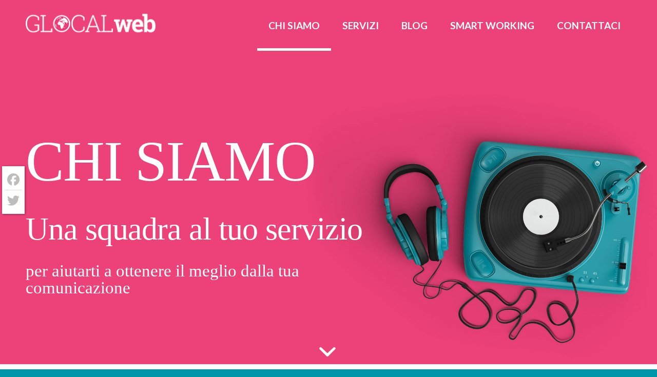

--- FILE ---
content_type: text/html; charset=UTF-8
request_url: https://glocalweb.it/chi-siamo/
body_size: 24212
content:
<!DOCTYPE html>
<html lang="it-IT" class="html_stretched responsive av-preloader-disabled  html_header_top html_logo_left html_main_nav_header html_menu_right html_large html_header_sticky_disabled html_header_shrinking_disabled html_header_topbar_active html_header_transparency html_mobile_menu_tablet html_header_searchicon_disabled html_content_align_center html_header_unstick_top_disabled html_header_stretch_disabled html_minimal_header html_av-submenu-hidden html_av-submenu-display-click html_av-overlay-side html_av-overlay-side-classic html_av-submenu-noclone html_entry_id_3 av-cookies-no-cookie-consent av-no-preview av-default-lightbox html_text_menu_active av-mobile-menu-switch-default">
<head>
<meta charset="UTF-8" />


<!-- mobile setting -->
<meta name="viewport" content="width=device-width, initial-scale=1">

<!-- Scripts/CSS and wp_head hook -->
<meta name='robots' content='index, follow, max-image-preview:large, max-snippet:-1, max-video-preview:-1' />
	<style>img:is([sizes="auto" i], [sizes^="auto," i]) { contain-intrinsic-size: 3000px 1500px }</style>
	
	<!-- This site is optimized with the Yoast SEO plugin v26.1.1 - https://yoast.com/wordpress/plugins/seo/ -->
	<title>Chi siamo | Realizzazione Siti Web Alba (CN) &amp; Soluzioni Digitali per la Piccole e Medie Imprese - Alba (CN) | GlocalWeb</title>
	<link rel="canonical" href="https://glocalweb.it/chi-siamo/" />
	<meta property="og:locale" content="it_IT" />
	<meta property="og:type" content="article" />
	<meta property="og:title" content="Chi siamo | Realizzazione Siti Web Alba (CN) &amp; Soluzioni Digitali per la Piccole e Medie Imprese - Alba (CN) | GlocalWeb" />
	<meta property="og:url" content="https://glocalweb.it/chi-siamo/" />
	<meta property="og:site_name" content="GlocalWeb" />
	<meta property="article:publisher" content="https://www.facebook.com/Glocal-Web-1714717245496410/" />
	<meta property="article:modified_time" content="2020-04-03T13:25:01+00:00" />
	<meta name="twitter:label1" content="Tempo di lettura stimato" />
	<meta name="twitter:data1" content="20 minuti" />
	<script type="application/ld+json" class="yoast-schema-graph">{"@context":"https://schema.org","@graph":[{"@type":"WebPage","@id":"https://glocalweb.it/chi-siamo/","url":"https://glocalweb.it/chi-siamo/","name":"Chi siamo | Realizzazione Siti Web Alba (CN) &amp; Soluzioni Digitali per la Piccole e Medie Imprese - Alba (CN) | GlocalWeb","isPartOf":{"@id":"https://glocalweb.it/#website"},"datePublished":"2011-01-16T17:09:56+00:00","dateModified":"2020-04-03T13:25:01+00:00","breadcrumb":{"@id":"https://glocalweb.it/chi-siamo/#breadcrumb"},"inLanguage":"it-IT","potentialAction":[{"@type":"ReadAction","target":["https://glocalweb.it/chi-siamo/"]}]},{"@type":"BreadcrumbList","@id":"https://glocalweb.it/chi-siamo/#breadcrumb","itemListElement":[{"@type":"ListItem","position":1,"name":"Home","item":"https://glocalweb.it/"},{"@type":"ListItem","position":2,"name":"Chi siamo"}]},{"@type":"WebSite","@id":"https://glocalweb.it/#website","url":"https://glocalweb.it/","name":"GlocalWeb","description":"Realizzazione Siti Web Alba (CN) &amp; Soluzioni Digitali per la Piccole e Medie Imprese - Alba (CN)","potentialAction":[{"@type":"SearchAction","target":{"@type":"EntryPoint","urlTemplate":"https://glocalweb.it/?s={search_term_string}"},"query-input":{"@type":"PropertyValueSpecification","valueRequired":true,"valueName":"search_term_string"}}],"inLanguage":"it-IT"}]}</script>
	<!-- / Yoast SEO plugin. -->


<link rel='dns-prefetch' href='//cdn.iubenda.com' />
<link rel='dns-prefetch' href='//static.addtoany.com' />
<link rel="alternate" type="application/rss+xml" title="GlocalWeb &raquo; Feed" href="https://glocalweb.it/feed/" />
<link rel="alternate" type="application/rss+xml" title="GlocalWeb &raquo; Feed dei commenti" href="https://glocalweb.it/comments/feed/" />
		<!-- This site uses the Google Analytics by MonsterInsights plugin v9.9.1 - Using Analytics tracking - https://www.monsterinsights.com/ -->
							<script src="//www.googletagmanager.com/gtag/js?id=G-0RF9FBV2ED"  data-cfasync="false" data-wpfc-render="false" type="text/javascript" async></script>
			<script data-cfasync="false" data-wpfc-render="false" type="text/javascript">
				var mi_version = '9.9.1';
				var mi_track_user = true;
				var mi_no_track_reason = '';
								var MonsterInsightsDefaultLocations = {"page_location":"https:\/\/glocalweb.it\/chi-siamo\/"};
								if ( typeof MonsterInsightsPrivacyGuardFilter === 'function' ) {
					var MonsterInsightsLocations = (typeof MonsterInsightsExcludeQuery === 'object') ? MonsterInsightsPrivacyGuardFilter( MonsterInsightsExcludeQuery ) : MonsterInsightsPrivacyGuardFilter( MonsterInsightsDefaultLocations );
				} else {
					var MonsterInsightsLocations = (typeof MonsterInsightsExcludeQuery === 'object') ? MonsterInsightsExcludeQuery : MonsterInsightsDefaultLocations;
				}

								var disableStrs = [
										'ga-disable-G-0RF9FBV2ED',
									];

				/* Function to detect opted out users */
				function __gtagTrackerIsOptedOut() {
					for (var index = 0; index < disableStrs.length; index++) {
						if (document.cookie.indexOf(disableStrs[index] + '=true') > -1) {
							return true;
						}
					}

					return false;
				}

				/* Disable tracking if the opt-out cookie exists. */
				if (__gtagTrackerIsOptedOut()) {
					for (var index = 0; index < disableStrs.length; index++) {
						window[disableStrs[index]] = true;
					}
				}

				/* Opt-out function */
				function __gtagTrackerOptout() {
					for (var index = 0; index < disableStrs.length; index++) {
						document.cookie = disableStrs[index] + '=true; expires=Thu, 31 Dec 2099 23:59:59 UTC; path=/';
						window[disableStrs[index]] = true;
					}
				}

				if ('undefined' === typeof gaOptout) {
					function gaOptout() {
						__gtagTrackerOptout();
					}
				}
								window.dataLayer = window.dataLayer || [];

				window.MonsterInsightsDualTracker = {
					helpers: {},
					trackers: {},
				};
				if (mi_track_user) {
					function __gtagDataLayer() {
						dataLayer.push(arguments);
					}

					function __gtagTracker(type, name, parameters) {
						if (!parameters) {
							parameters = {};
						}

						if (parameters.send_to) {
							__gtagDataLayer.apply(null, arguments);
							return;
						}

						if (type === 'event') {
														parameters.send_to = monsterinsights_frontend.v4_id;
							var hookName = name;
							if (typeof parameters['event_category'] !== 'undefined') {
								hookName = parameters['event_category'] + ':' + name;
							}

							if (typeof MonsterInsightsDualTracker.trackers[hookName] !== 'undefined') {
								MonsterInsightsDualTracker.trackers[hookName](parameters);
							} else {
								__gtagDataLayer('event', name, parameters);
							}
							
						} else {
							__gtagDataLayer.apply(null, arguments);
						}
					}

					__gtagTracker('js', new Date());
					__gtagTracker('set', {
						'developer_id.dZGIzZG': true,
											});
					if ( MonsterInsightsLocations.page_location ) {
						__gtagTracker('set', MonsterInsightsLocations);
					}
										__gtagTracker('config', 'G-0RF9FBV2ED', {"forceSSL":"true","anonymize_ip":"true"} );
										window.gtag = __gtagTracker;										(function () {
						/* https://developers.google.com/analytics/devguides/collection/analyticsjs/ */
						/* ga and __gaTracker compatibility shim. */
						var noopfn = function () {
							return null;
						};
						var newtracker = function () {
							return new Tracker();
						};
						var Tracker = function () {
							return null;
						};
						var p = Tracker.prototype;
						p.get = noopfn;
						p.set = noopfn;
						p.send = function () {
							var args = Array.prototype.slice.call(arguments);
							args.unshift('send');
							__gaTracker.apply(null, args);
						};
						var __gaTracker = function () {
							var len = arguments.length;
							if (len === 0) {
								return;
							}
							var f = arguments[len - 1];
							if (typeof f !== 'object' || f === null || typeof f.hitCallback !== 'function') {
								if ('send' === arguments[0]) {
									var hitConverted, hitObject = false, action;
									if ('event' === arguments[1]) {
										if ('undefined' !== typeof arguments[3]) {
											hitObject = {
												'eventAction': arguments[3],
												'eventCategory': arguments[2],
												'eventLabel': arguments[4],
												'value': arguments[5] ? arguments[5] : 1,
											}
										}
									}
									if ('pageview' === arguments[1]) {
										if ('undefined' !== typeof arguments[2]) {
											hitObject = {
												'eventAction': 'page_view',
												'page_path': arguments[2],
											}
										}
									}
									if (typeof arguments[2] === 'object') {
										hitObject = arguments[2];
									}
									if (typeof arguments[5] === 'object') {
										Object.assign(hitObject, arguments[5]);
									}
									if ('undefined' !== typeof arguments[1].hitType) {
										hitObject = arguments[1];
										if ('pageview' === hitObject.hitType) {
											hitObject.eventAction = 'page_view';
										}
									}
									if (hitObject) {
										action = 'timing' === arguments[1].hitType ? 'timing_complete' : hitObject.eventAction;
										hitConverted = mapArgs(hitObject);
										__gtagTracker('event', action, hitConverted);
									}
								}
								return;
							}

							function mapArgs(args) {
								var arg, hit = {};
								var gaMap = {
									'eventCategory': 'event_category',
									'eventAction': 'event_action',
									'eventLabel': 'event_label',
									'eventValue': 'event_value',
									'nonInteraction': 'non_interaction',
									'timingCategory': 'event_category',
									'timingVar': 'name',
									'timingValue': 'value',
									'timingLabel': 'event_label',
									'page': 'page_path',
									'location': 'page_location',
									'title': 'page_title',
									'referrer' : 'page_referrer',
								};
								for (arg in args) {
																		if (!(!args.hasOwnProperty(arg) || !gaMap.hasOwnProperty(arg))) {
										hit[gaMap[arg]] = args[arg];
									} else {
										hit[arg] = args[arg];
									}
								}
								return hit;
							}

							try {
								f.hitCallback();
							} catch (ex) {
							}
						};
						__gaTracker.create = newtracker;
						__gaTracker.getByName = newtracker;
						__gaTracker.getAll = function () {
							return [];
						};
						__gaTracker.remove = noopfn;
						__gaTracker.loaded = true;
						window['__gaTracker'] = __gaTracker;
					})();
									} else {
										console.log("");
					(function () {
						function __gtagTracker() {
							return null;
						}

						window['__gtagTracker'] = __gtagTracker;
						window['gtag'] = __gtagTracker;
					})();
									}
			</script>
			
							<!-- / Google Analytics by MonsterInsights -->
		
<!-- google webfont font replacement -->

			<script type='text/javascript'>

				(function() {

					/*	check if webfonts are disabled by user setting via cookie - or user must opt in.	*/
					var html = document.getElementsByTagName('html')[0];
					var cookie_check = html.className.indexOf('av-cookies-needs-opt-in') >= 0 || html.className.indexOf('av-cookies-can-opt-out') >= 0;
					var allow_continue = true;
					var silent_accept_cookie = html.className.indexOf('av-cookies-user-silent-accept') >= 0;

					if( cookie_check && ! silent_accept_cookie )
					{
						if( ! document.cookie.match(/aviaCookieConsent/) || html.className.indexOf('av-cookies-session-refused') >= 0 )
						{
							allow_continue = false;
						}
						else
						{
							if( ! document.cookie.match(/aviaPrivacyRefuseCookiesHideBar/) )
							{
								allow_continue = false;
							}
							else if( ! document.cookie.match(/aviaPrivacyEssentialCookiesEnabled/) )
							{
								allow_continue = false;
							}
							else if( document.cookie.match(/aviaPrivacyGoogleWebfontsDisabled/) )
							{
								allow_continue = false;
							}
						}
					}

					if( allow_continue )
					{
						var f = document.createElement('link');

						f.type 	= 'text/css';
						f.rel 	= 'stylesheet';
						f.href 	= 'https://fonts.googleapis.com/css?family=Lato:300,400,700&display=auto';
						f.id 	= 'avia-google-webfont';

						document.getElementsByTagName('head')[0].appendChild(f);
					}
				})();

			</script>
			<script type="text/javascript">
/* <![CDATA[ */
window._wpemojiSettings = {"baseUrl":"https:\/\/s.w.org\/images\/core\/emoji\/16.0.1\/72x72\/","ext":".png","svgUrl":"https:\/\/s.w.org\/images\/core\/emoji\/16.0.1\/svg\/","svgExt":".svg","source":{"concatemoji":"https:\/\/glocalweb.it\/wp-includes\/js\/wp-emoji-release.min.js?ver=6.8.3"}};
/*! This file is auto-generated */
!function(s,n){var o,i,e;function c(e){try{var t={supportTests:e,timestamp:(new Date).valueOf()};sessionStorage.setItem(o,JSON.stringify(t))}catch(e){}}function p(e,t,n){e.clearRect(0,0,e.canvas.width,e.canvas.height),e.fillText(t,0,0);var t=new Uint32Array(e.getImageData(0,0,e.canvas.width,e.canvas.height).data),a=(e.clearRect(0,0,e.canvas.width,e.canvas.height),e.fillText(n,0,0),new Uint32Array(e.getImageData(0,0,e.canvas.width,e.canvas.height).data));return t.every(function(e,t){return e===a[t]})}function u(e,t){e.clearRect(0,0,e.canvas.width,e.canvas.height),e.fillText(t,0,0);for(var n=e.getImageData(16,16,1,1),a=0;a<n.data.length;a++)if(0!==n.data[a])return!1;return!0}function f(e,t,n,a){switch(t){case"flag":return n(e,"\ud83c\udff3\ufe0f\u200d\u26a7\ufe0f","\ud83c\udff3\ufe0f\u200b\u26a7\ufe0f")?!1:!n(e,"\ud83c\udde8\ud83c\uddf6","\ud83c\udde8\u200b\ud83c\uddf6")&&!n(e,"\ud83c\udff4\udb40\udc67\udb40\udc62\udb40\udc65\udb40\udc6e\udb40\udc67\udb40\udc7f","\ud83c\udff4\u200b\udb40\udc67\u200b\udb40\udc62\u200b\udb40\udc65\u200b\udb40\udc6e\u200b\udb40\udc67\u200b\udb40\udc7f");case"emoji":return!a(e,"\ud83e\udedf")}return!1}function g(e,t,n,a){var r="undefined"!=typeof WorkerGlobalScope&&self instanceof WorkerGlobalScope?new OffscreenCanvas(300,150):s.createElement("canvas"),o=r.getContext("2d",{willReadFrequently:!0}),i=(o.textBaseline="top",o.font="600 32px Arial",{});return e.forEach(function(e){i[e]=t(o,e,n,a)}),i}function t(e){var t=s.createElement("script");t.src=e,t.defer=!0,s.head.appendChild(t)}"undefined"!=typeof Promise&&(o="wpEmojiSettingsSupports",i=["flag","emoji"],n.supports={everything:!0,everythingExceptFlag:!0},e=new Promise(function(e){s.addEventListener("DOMContentLoaded",e,{once:!0})}),new Promise(function(t){var n=function(){try{var e=JSON.parse(sessionStorage.getItem(o));if("object"==typeof e&&"number"==typeof e.timestamp&&(new Date).valueOf()<e.timestamp+604800&&"object"==typeof e.supportTests)return e.supportTests}catch(e){}return null}();if(!n){if("undefined"!=typeof Worker&&"undefined"!=typeof OffscreenCanvas&&"undefined"!=typeof URL&&URL.createObjectURL&&"undefined"!=typeof Blob)try{var e="postMessage("+g.toString()+"("+[JSON.stringify(i),f.toString(),p.toString(),u.toString()].join(",")+"));",a=new Blob([e],{type:"text/javascript"}),r=new Worker(URL.createObjectURL(a),{name:"wpTestEmojiSupports"});return void(r.onmessage=function(e){c(n=e.data),r.terminate(),t(n)})}catch(e){}c(n=g(i,f,p,u))}t(n)}).then(function(e){for(var t in e)n.supports[t]=e[t],n.supports.everything=n.supports.everything&&n.supports[t],"flag"!==t&&(n.supports.everythingExceptFlag=n.supports.everythingExceptFlag&&n.supports[t]);n.supports.everythingExceptFlag=n.supports.everythingExceptFlag&&!n.supports.flag,n.DOMReady=!1,n.readyCallback=function(){n.DOMReady=!0}}).then(function(){return e}).then(function(){var e;n.supports.everything||(n.readyCallback(),(e=n.source||{}).concatemoji?t(e.concatemoji):e.wpemoji&&e.twemoji&&(t(e.twemoji),t(e.wpemoji)))}))}((window,document),window._wpemojiSettings);
/* ]]> */
</script>
<link rel='stylesheet' id='avia-grid-css' href='https://glocalweb.it/wp-content/themes/enfold/css/grid.css?ver=7.1' type='text/css' media='all' />
<link rel='stylesheet' id='avia-base-css' href='https://glocalweb.it/wp-content/themes/enfold/css/base.css?ver=7.1' type='text/css' media='all' />
<link rel='stylesheet' id='avia-layout-css' href='https://glocalweb.it/wp-content/themes/enfold/css/layout.css?ver=7.1' type='text/css' media='all' />
<link rel='stylesheet' id='avia-module-audioplayer-css' href='https://glocalweb.it/wp-content/themes/enfold/config-templatebuilder/avia-shortcodes/audio-player/audio-player.css?ver=7.1' type='text/css' media='all' />
<link rel='stylesheet' id='avia-module-blog-css' href='https://glocalweb.it/wp-content/themes/enfold/config-templatebuilder/avia-shortcodes/blog/blog.css?ver=7.1' type='text/css' media='all' />
<link rel='stylesheet' id='avia-module-postslider-css' href='https://glocalweb.it/wp-content/themes/enfold/config-templatebuilder/avia-shortcodes/postslider/postslider.css?ver=7.1' type='text/css' media='all' />
<link rel='stylesheet' id='avia-module-button-css' href='https://glocalweb.it/wp-content/themes/enfold/config-templatebuilder/avia-shortcodes/buttons/buttons.css?ver=7.1' type='text/css' media='all' />
<link rel='stylesheet' id='avia-module-buttonrow-css' href='https://glocalweb.it/wp-content/themes/enfold/config-templatebuilder/avia-shortcodes/buttonrow/buttonrow.css?ver=7.1' type='text/css' media='all' />
<link rel='stylesheet' id='avia-module-button-fullwidth-css' href='https://glocalweb.it/wp-content/themes/enfold/config-templatebuilder/avia-shortcodes/buttons_fullwidth/buttons_fullwidth.css?ver=7.1' type='text/css' media='all' />
<link rel='stylesheet' id='avia-module-catalogue-css' href='https://glocalweb.it/wp-content/themes/enfold/config-templatebuilder/avia-shortcodes/catalogue/catalogue.css?ver=7.1' type='text/css' media='all' />
<link rel='stylesheet' id='avia-module-comments-css' href='https://glocalweb.it/wp-content/themes/enfold/config-templatebuilder/avia-shortcodes/comments/comments.css?ver=7.1' type='text/css' media='all' />
<link rel='stylesheet' id='avia-module-contact-css' href='https://glocalweb.it/wp-content/themes/enfold/config-templatebuilder/avia-shortcodes/contact/contact.css?ver=7.1' type='text/css' media='all' />
<link rel='stylesheet' id='avia-module-slideshow-css' href='https://glocalweb.it/wp-content/themes/enfold/config-templatebuilder/avia-shortcodes/slideshow/slideshow.css?ver=7.1' type='text/css' media='all' />
<link rel='stylesheet' id='avia-module-slideshow-contentpartner-css' href='https://glocalweb.it/wp-content/themes/enfold/config-templatebuilder/avia-shortcodes/contentslider/contentslider.css?ver=7.1' type='text/css' media='all' />
<link rel='stylesheet' id='avia-module-countdown-css' href='https://glocalweb.it/wp-content/themes/enfold/config-templatebuilder/avia-shortcodes/countdown/countdown.css?ver=7.1' type='text/css' media='all' />
<link rel='stylesheet' id='avia-module-dynamic-field-css' href='https://glocalweb.it/wp-content/themes/enfold/config-templatebuilder/avia-shortcodes/dynamic_field/dynamic_field.css?ver=7.1' type='text/css' media='all' />
<link rel='stylesheet' id='avia-module-gallery-css' href='https://glocalweb.it/wp-content/themes/enfold/config-templatebuilder/avia-shortcodes/gallery/gallery.css?ver=7.1' type='text/css' media='all' />
<link rel='stylesheet' id='avia-module-gallery-hor-css' href='https://glocalweb.it/wp-content/themes/enfold/config-templatebuilder/avia-shortcodes/gallery_horizontal/gallery_horizontal.css?ver=7.1' type='text/css' media='all' />
<link rel='stylesheet' id='avia-module-maps-css' href='https://glocalweb.it/wp-content/themes/enfold/config-templatebuilder/avia-shortcodes/google_maps/google_maps.css?ver=7.1' type='text/css' media='all' />
<link rel='stylesheet' id='avia-module-gridrow-css' href='https://glocalweb.it/wp-content/themes/enfold/config-templatebuilder/avia-shortcodes/grid_row/grid_row.css?ver=7.1' type='text/css' media='all' />
<link rel='stylesheet' id='avia-module-heading-css' href='https://glocalweb.it/wp-content/themes/enfold/config-templatebuilder/avia-shortcodes/heading/heading.css?ver=7.1' type='text/css' media='all' />
<link rel='stylesheet' id='avia-module-rotator-css' href='https://glocalweb.it/wp-content/themes/enfold/config-templatebuilder/avia-shortcodes/headline_rotator/headline_rotator.css?ver=7.1' type='text/css' media='all' />
<link rel='stylesheet' id='avia-module-hr-css' href='https://glocalweb.it/wp-content/themes/enfold/config-templatebuilder/avia-shortcodes/hr/hr.css?ver=7.1' type='text/css' media='all' />
<link rel='stylesheet' id='avia-module-icon-css' href='https://glocalweb.it/wp-content/themes/enfold/config-templatebuilder/avia-shortcodes/icon/icon.css?ver=7.1' type='text/css' media='all' />
<link rel='stylesheet' id='avia-module-icon-circles-css' href='https://glocalweb.it/wp-content/themes/enfold/config-templatebuilder/avia-shortcodes/icon_circles/icon_circles.css?ver=7.1' type='text/css' media='all' />
<link rel='stylesheet' id='avia-module-iconbox-css' href='https://glocalweb.it/wp-content/themes/enfold/config-templatebuilder/avia-shortcodes/iconbox/iconbox.css?ver=7.1' type='text/css' media='all' />
<link rel='stylesheet' id='avia-module-icongrid-css' href='https://glocalweb.it/wp-content/themes/enfold/config-templatebuilder/avia-shortcodes/icongrid/icongrid.css?ver=7.1' type='text/css' media='all' />
<link rel='stylesheet' id='avia-module-iconlist-css' href='https://glocalweb.it/wp-content/themes/enfold/config-templatebuilder/avia-shortcodes/iconlist/iconlist.css?ver=7.1' type='text/css' media='all' />
<link rel='stylesheet' id='avia-module-image-css' href='https://glocalweb.it/wp-content/themes/enfold/config-templatebuilder/avia-shortcodes/image/image.css?ver=7.1' type='text/css' media='all' />
<link rel='stylesheet' id='avia-module-image-diff-css' href='https://glocalweb.it/wp-content/themes/enfold/config-templatebuilder/avia-shortcodes/image_diff/image_diff.css?ver=7.1' type='text/css' media='all' />
<link rel='stylesheet' id='avia-module-hotspot-css' href='https://glocalweb.it/wp-content/themes/enfold/config-templatebuilder/avia-shortcodes/image_hotspots/image_hotspots.css?ver=7.1' type='text/css' media='all' />
<link rel='stylesheet' id='avia-module-sc-lottie-animation-css' href='https://glocalweb.it/wp-content/themes/enfold/config-templatebuilder/avia-shortcodes/lottie_animation/lottie_animation.css?ver=7.1' type='text/css' media='all' />
<link rel='stylesheet' id='avia-module-magazine-css' href='https://glocalweb.it/wp-content/themes/enfold/config-templatebuilder/avia-shortcodes/magazine/magazine.css?ver=7.1' type='text/css' media='all' />
<link rel='stylesheet' id='avia-module-masonry-css' href='https://glocalweb.it/wp-content/themes/enfold/config-templatebuilder/avia-shortcodes/masonry_entries/masonry_entries.css?ver=7.1' type='text/css' media='all' />
<link rel='stylesheet' id='avia-siteloader-css' href='https://glocalweb.it/wp-content/themes/enfold/css/avia-snippet-site-preloader.css?ver=7.1' type='text/css' media='all' />
<link rel='stylesheet' id='avia-module-menu-css' href='https://glocalweb.it/wp-content/themes/enfold/config-templatebuilder/avia-shortcodes/menu/menu.css?ver=7.1' type='text/css' media='all' />
<link rel='stylesheet' id='avia-module-notification-css' href='https://glocalweb.it/wp-content/themes/enfold/config-templatebuilder/avia-shortcodes/notification/notification.css?ver=7.1' type='text/css' media='all' />
<link rel='stylesheet' id='avia-module-numbers-css' href='https://glocalweb.it/wp-content/themes/enfold/config-templatebuilder/avia-shortcodes/numbers/numbers.css?ver=7.1' type='text/css' media='all' />
<link rel='stylesheet' id='avia-module-portfolio-css' href='https://glocalweb.it/wp-content/themes/enfold/config-templatebuilder/avia-shortcodes/portfolio/portfolio.css?ver=7.1' type='text/css' media='all' />
<link rel='stylesheet' id='avia-module-post-metadata-css' href='https://glocalweb.it/wp-content/themes/enfold/config-templatebuilder/avia-shortcodes/post_metadata/post_metadata.css?ver=7.1' type='text/css' media='all' />
<link rel='stylesheet' id='avia-module-progress-bar-css' href='https://glocalweb.it/wp-content/themes/enfold/config-templatebuilder/avia-shortcodes/progressbar/progressbar.css?ver=7.1' type='text/css' media='all' />
<link rel='stylesheet' id='avia-module-promobox-css' href='https://glocalweb.it/wp-content/themes/enfold/config-templatebuilder/avia-shortcodes/promobox/promobox.css?ver=7.1' type='text/css' media='all' />
<link rel='stylesheet' id='avia-sc-search-css' href='https://glocalweb.it/wp-content/themes/enfold/config-templatebuilder/avia-shortcodes/search/search.css?ver=7.1' type='text/css' media='all' />
<link rel='stylesheet' id='avia-module-slideshow-accordion-css' href='https://glocalweb.it/wp-content/themes/enfold/config-templatebuilder/avia-shortcodes/slideshow_accordion/slideshow_accordion.css?ver=7.1' type='text/css' media='all' />
<link rel='stylesheet' id='avia-module-slideshow-feature-image-css' href='https://glocalweb.it/wp-content/themes/enfold/config-templatebuilder/avia-shortcodes/slideshow_feature_image/slideshow_feature_image.css?ver=7.1' type='text/css' media='all' />
<link rel='stylesheet' id='avia-module-slideshow-fullsize-css' href='https://glocalweb.it/wp-content/themes/enfold/config-templatebuilder/avia-shortcodes/slideshow_fullsize/slideshow_fullsize.css?ver=7.1' type='text/css' media='all' />
<link rel='stylesheet' id='avia-module-slideshow-fullscreen-css' href='https://glocalweb.it/wp-content/themes/enfold/config-templatebuilder/avia-shortcodes/slideshow_fullscreen/slideshow_fullscreen.css?ver=7.1' type='text/css' media='all' />
<link rel='stylesheet' id='avia-module-slideshow-ls-css' href='https://glocalweb.it/wp-content/themes/enfold/config-templatebuilder/avia-shortcodes/slideshow_layerslider/slideshow_layerslider.css?ver=7.1' type='text/css' media='all' />
<link rel='stylesheet' id='avia-module-social-css' href='https://glocalweb.it/wp-content/themes/enfold/config-templatebuilder/avia-shortcodes/social_share/social_share.css?ver=7.1' type='text/css' media='all' />
<link rel='stylesheet' id='avia-module-tabsection-css' href='https://glocalweb.it/wp-content/themes/enfold/config-templatebuilder/avia-shortcodes/tab_section/tab_section.css?ver=7.1' type='text/css' media='all' />
<link rel='stylesheet' id='avia-module-table-css' href='https://glocalweb.it/wp-content/themes/enfold/config-templatebuilder/avia-shortcodes/table/table.css?ver=7.1' type='text/css' media='all' />
<link rel='stylesheet' id='avia-module-tabs-css' href='https://glocalweb.it/wp-content/themes/enfold/config-templatebuilder/avia-shortcodes/tabs/tabs.css?ver=7.1' type='text/css' media='all' />
<link rel='stylesheet' id='avia-module-team-css' href='https://glocalweb.it/wp-content/themes/enfold/config-templatebuilder/avia-shortcodes/team/team.css?ver=7.1' type='text/css' media='all' />
<link rel='stylesheet' id='avia-module-testimonials-css' href='https://glocalweb.it/wp-content/themes/enfold/config-templatebuilder/avia-shortcodes/testimonials/testimonials.css?ver=7.1' type='text/css' media='all' />
<link rel='stylesheet' id='avia-module-timeline-css' href='https://glocalweb.it/wp-content/themes/enfold/config-templatebuilder/avia-shortcodes/timeline/timeline.css?ver=7.1' type='text/css' media='all' />
<link rel='stylesheet' id='avia-module-toggles-css' href='https://glocalweb.it/wp-content/themes/enfold/config-templatebuilder/avia-shortcodes/toggles/toggles.css?ver=7.1' type='text/css' media='all' />
<link rel='stylesheet' id='avia-module-video-css' href='https://glocalweb.it/wp-content/themes/enfold/config-templatebuilder/avia-shortcodes/video/video.css?ver=7.1' type='text/css' media='all' />
<style id='wp-emoji-styles-inline-css' type='text/css'>

	img.wp-smiley, img.emoji {
		display: inline !important;
		border: none !important;
		box-shadow: none !important;
		height: 1em !important;
		width: 1em !important;
		margin: 0 0.07em !important;
		vertical-align: -0.1em !important;
		background: none !important;
		padding: 0 !important;
	}
</style>
<link rel='stylesheet' id='wp-block-library-css' href='https://glocalweb.it/wp-includes/css/dist/block-library/style.min.css?ver=6.8.3' type='text/css' media='all' />
<style id='global-styles-inline-css' type='text/css'>
:root{--wp--preset--aspect-ratio--square: 1;--wp--preset--aspect-ratio--4-3: 4/3;--wp--preset--aspect-ratio--3-4: 3/4;--wp--preset--aspect-ratio--3-2: 3/2;--wp--preset--aspect-ratio--2-3: 2/3;--wp--preset--aspect-ratio--16-9: 16/9;--wp--preset--aspect-ratio--9-16: 9/16;--wp--preset--color--black: #000000;--wp--preset--color--cyan-bluish-gray: #abb8c3;--wp--preset--color--white: #ffffff;--wp--preset--color--pale-pink: #f78da7;--wp--preset--color--vivid-red: #cf2e2e;--wp--preset--color--luminous-vivid-orange: #ff6900;--wp--preset--color--luminous-vivid-amber: #fcb900;--wp--preset--color--light-green-cyan: #7bdcb5;--wp--preset--color--vivid-green-cyan: #00d084;--wp--preset--color--pale-cyan-blue: #8ed1fc;--wp--preset--color--vivid-cyan-blue: #0693e3;--wp--preset--color--vivid-purple: #9b51e0;--wp--preset--color--metallic-red: #b02b2c;--wp--preset--color--maximum-yellow-red: #edae44;--wp--preset--color--yellow-sun: #eeee22;--wp--preset--color--palm-leaf: #83a846;--wp--preset--color--aero: #7bb0e7;--wp--preset--color--old-lavender: #745f7e;--wp--preset--color--steel-teal: #5f8789;--wp--preset--color--raspberry-pink: #d65799;--wp--preset--color--medium-turquoise: #4ecac2;--wp--preset--gradient--vivid-cyan-blue-to-vivid-purple: linear-gradient(135deg,rgba(6,147,227,1) 0%,rgb(155,81,224) 100%);--wp--preset--gradient--light-green-cyan-to-vivid-green-cyan: linear-gradient(135deg,rgb(122,220,180) 0%,rgb(0,208,130) 100%);--wp--preset--gradient--luminous-vivid-amber-to-luminous-vivid-orange: linear-gradient(135deg,rgba(252,185,0,1) 0%,rgba(255,105,0,1) 100%);--wp--preset--gradient--luminous-vivid-orange-to-vivid-red: linear-gradient(135deg,rgba(255,105,0,1) 0%,rgb(207,46,46) 100%);--wp--preset--gradient--very-light-gray-to-cyan-bluish-gray: linear-gradient(135deg,rgb(238,238,238) 0%,rgb(169,184,195) 100%);--wp--preset--gradient--cool-to-warm-spectrum: linear-gradient(135deg,rgb(74,234,220) 0%,rgb(151,120,209) 20%,rgb(207,42,186) 40%,rgb(238,44,130) 60%,rgb(251,105,98) 80%,rgb(254,248,76) 100%);--wp--preset--gradient--blush-light-purple: linear-gradient(135deg,rgb(255,206,236) 0%,rgb(152,150,240) 100%);--wp--preset--gradient--blush-bordeaux: linear-gradient(135deg,rgb(254,205,165) 0%,rgb(254,45,45) 50%,rgb(107,0,62) 100%);--wp--preset--gradient--luminous-dusk: linear-gradient(135deg,rgb(255,203,112) 0%,rgb(199,81,192) 50%,rgb(65,88,208) 100%);--wp--preset--gradient--pale-ocean: linear-gradient(135deg,rgb(255,245,203) 0%,rgb(182,227,212) 50%,rgb(51,167,181) 100%);--wp--preset--gradient--electric-grass: linear-gradient(135deg,rgb(202,248,128) 0%,rgb(113,206,126) 100%);--wp--preset--gradient--midnight: linear-gradient(135deg,rgb(2,3,129) 0%,rgb(40,116,252) 100%);--wp--preset--font-size--small: 1rem;--wp--preset--font-size--medium: 1.125rem;--wp--preset--font-size--large: 1.75rem;--wp--preset--font-size--x-large: clamp(1.75rem, 3vw, 2.25rem);--wp--preset--spacing--20: 0.44rem;--wp--preset--spacing--30: 0.67rem;--wp--preset--spacing--40: 1rem;--wp--preset--spacing--50: 1.5rem;--wp--preset--spacing--60: 2.25rem;--wp--preset--spacing--70: 3.38rem;--wp--preset--spacing--80: 5.06rem;--wp--preset--shadow--natural: 6px 6px 9px rgba(0, 0, 0, 0.2);--wp--preset--shadow--deep: 12px 12px 50px rgba(0, 0, 0, 0.4);--wp--preset--shadow--sharp: 6px 6px 0px rgba(0, 0, 0, 0.2);--wp--preset--shadow--outlined: 6px 6px 0px -3px rgba(255, 255, 255, 1), 6px 6px rgba(0, 0, 0, 1);--wp--preset--shadow--crisp: 6px 6px 0px rgba(0, 0, 0, 1);}:root { --wp--style--global--content-size: 800px;--wp--style--global--wide-size: 1130px; }:where(body) { margin: 0; }.wp-site-blocks > .alignleft { float: left; margin-right: 2em; }.wp-site-blocks > .alignright { float: right; margin-left: 2em; }.wp-site-blocks > .aligncenter { justify-content: center; margin-left: auto; margin-right: auto; }:where(.is-layout-flex){gap: 0.5em;}:where(.is-layout-grid){gap: 0.5em;}.is-layout-flow > .alignleft{float: left;margin-inline-start: 0;margin-inline-end: 2em;}.is-layout-flow > .alignright{float: right;margin-inline-start: 2em;margin-inline-end: 0;}.is-layout-flow > .aligncenter{margin-left: auto !important;margin-right: auto !important;}.is-layout-constrained > .alignleft{float: left;margin-inline-start: 0;margin-inline-end: 2em;}.is-layout-constrained > .alignright{float: right;margin-inline-start: 2em;margin-inline-end: 0;}.is-layout-constrained > .aligncenter{margin-left: auto !important;margin-right: auto !important;}.is-layout-constrained > :where(:not(.alignleft):not(.alignright):not(.alignfull)){max-width: var(--wp--style--global--content-size);margin-left: auto !important;margin-right: auto !important;}.is-layout-constrained > .alignwide{max-width: var(--wp--style--global--wide-size);}body .is-layout-flex{display: flex;}.is-layout-flex{flex-wrap: wrap;align-items: center;}.is-layout-flex > :is(*, div){margin: 0;}body .is-layout-grid{display: grid;}.is-layout-grid > :is(*, div){margin: 0;}body{padding-top: 0px;padding-right: 0px;padding-bottom: 0px;padding-left: 0px;}a:where(:not(.wp-element-button)){text-decoration: underline;}:root :where(.wp-element-button, .wp-block-button__link){background-color: #32373c;border-width: 0;color: #fff;font-family: inherit;font-size: inherit;line-height: inherit;padding: calc(0.667em + 2px) calc(1.333em + 2px);text-decoration: none;}.has-black-color{color: var(--wp--preset--color--black) !important;}.has-cyan-bluish-gray-color{color: var(--wp--preset--color--cyan-bluish-gray) !important;}.has-white-color{color: var(--wp--preset--color--white) !important;}.has-pale-pink-color{color: var(--wp--preset--color--pale-pink) !important;}.has-vivid-red-color{color: var(--wp--preset--color--vivid-red) !important;}.has-luminous-vivid-orange-color{color: var(--wp--preset--color--luminous-vivid-orange) !important;}.has-luminous-vivid-amber-color{color: var(--wp--preset--color--luminous-vivid-amber) !important;}.has-light-green-cyan-color{color: var(--wp--preset--color--light-green-cyan) !important;}.has-vivid-green-cyan-color{color: var(--wp--preset--color--vivid-green-cyan) !important;}.has-pale-cyan-blue-color{color: var(--wp--preset--color--pale-cyan-blue) !important;}.has-vivid-cyan-blue-color{color: var(--wp--preset--color--vivid-cyan-blue) !important;}.has-vivid-purple-color{color: var(--wp--preset--color--vivid-purple) !important;}.has-metallic-red-color{color: var(--wp--preset--color--metallic-red) !important;}.has-maximum-yellow-red-color{color: var(--wp--preset--color--maximum-yellow-red) !important;}.has-yellow-sun-color{color: var(--wp--preset--color--yellow-sun) !important;}.has-palm-leaf-color{color: var(--wp--preset--color--palm-leaf) !important;}.has-aero-color{color: var(--wp--preset--color--aero) !important;}.has-old-lavender-color{color: var(--wp--preset--color--old-lavender) !important;}.has-steel-teal-color{color: var(--wp--preset--color--steel-teal) !important;}.has-raspberry-pink-color{color: var(--wp--preset--color--raspberry-pink) !important;}.has-medium-turquoise-color{color: var(--wp--preset--color--medium-turquoise) !important;}.has-black-background-color{background-color: var(--wp--preset--color--black) !important;}.has-cyan-bluish-gray-background-color{background-color: var(--wp--preset--color--cyan-bluish-gray) !important;}.has-white-background-color{background-color: var(--wp--preset--color--white) !important;}.has-pale-pink-background-color{background-color: var(--wp--preset--color--pale-pink) !important;}.has-vivid-red-background-color{background-color: var(--wp--preset--color--vivid-red) !important;}.has-luminous-vivid-orange-background-color{background-color: var(--wp--preset--color--luminous-vivid-orange) !important;}.has-luminous-vivid-amber-background-color{background-color: var(--wp--preset--color--luminous-vivid-amber) !important;}.has-light-green-cyan-background-color{background-color: var(--wp--preset--color--light-green-cyan) !important;}.has-vivid-green-cyan-background-color{background-color: var(--wp--preset--color--vivid-green-cyan) !important;}.has-pale-cyan-blue-background-color{background-color: var(--wp--preset--color--pale-cyan-blue) !important;}.has-vivid-cyan-blue-background-color{background-color: var(--wp--preset--color--vivid-cyan-blue) !important;}.has-vivid-purple-background-color{background-color: var(--wp--preset--color--vivid-purple) !important;}.has-metallic-red-background-color{background-color: var(--wp--preset--color--metallic-red) !important;}.has-maximum-yellow-red-background-color{background-color: var(--wp--preset--color--maximum-yellow-red) !important;}.has-yellow-sun-background-color{background-color: var(--wp--preset--color--yellow-sun) !important;}.has-palm-leaf-background-color{background-color: var(--wp--preset--color--palm-leaf) !important;}.has-aero-background-color{background-color: var(--wp--preset--color--aero) !important;}.has-old-lavender-background-color{background-color: var(--wp--preset--color--old-lavender) !important;}.has-steel-teal-background-color{background-color: var(--wp--preset--color--steel-teal) !important;}.has-raspberry-pink-background-color{background-color: var(--wp--preset--color--raspberry-pink) !important;}.has-medium-turquoise-background-color{background-color: var(--wp--preset--color--medium-turquoise) !important;}.has-black-border-color{border-color: var(--wp--preset--color--black) !important;}.has-cyan-bluish-gray-border-color{border-color: var(--wp--preset--color--cyan-bluish-gray) !important;}.has-white-border-color{border-color: var(--wp--preset--color--white) !important;}.has-pale-pink-border-color{border-color: var(--wp--preset--color--pale-pink) !important;}.has-vivid-red-border-color{border-color: var(--wp--preset--color--vivid-red) !important;}.has-luminous-vivid-orange-border-color{border-color: var(--wp--preset--color--luminous-vivid-orange) !important;}.has-luminous-vivid-amber-border-color{border-color: var(--wp--preset--color--luminous-vivid-amber) !important;}.has-light-green-cyan-border-color{border-color: var(--wp--preset--color--light-green-cyan) !important;}.has-vivid-green-cyan-border-color{border-color: var(--wp--preset--color--vivid-green-cyan) !important;}.has-pale-cyan-blue-border-color{border-color: var(--wp--preset--color--pale-cyan-blue) !important;}.has-vivid-cyan-blue-border-color{border-color: var(--wp--preset--color--vivid-cyan-blue) !important;}.has-vivid-purple-border-color{border-color: var(--wp--preset--color--vivid-purple) !important;}.has-metallic-red-border-color{border-color: var(--wp--preset--color--metallic-red) !important;}.has-maximum-yellow-red-border-color{border-color: var(--wp--preset--color--maximum-yellow-red) !important;}.has-yellow-sun-border-color{border-color: var(--wp--preset--color--yellow-sun) !important;}.has-palm-leaf-border-color{border-color: var(--wp--preset--color--palm-leaf) !important;}.has-aero-border-color{border-color: var(--wp--preset--color--aero) !important;}.has-old-lavender-border-color{border-color: var(--wp--preset--color--old-lavender) !important;}.has-steel-teal-border-color{border-color: var(--wp--preset--color--steel-teal) !important;}.has-raspberry-pink-border-color{border-color: var(--wp--preset--color--raspberry-pink) !important;}.has-medium-turquoise-border-color{border-color: var(--wp--preset--color--medium-turquoise) !important;}.has-vivid-cyan-blue-to-vivid-purple-gradient-background{background: var(--wp--preset--gradient--vivid-cyan-blue-to-vivid-purple) !important;}.has-light-green-cyan-to-vivid-green-cyan-gradient-background{background: var(--wp--preset--gradient--light-green-cyan-to-vivid-green-cyan) !important;}.has-luminous-vivid-amber-to-luminous-vivid-orange-gradient-background{background: var(--wp--preset--gradient--luminous-vivid-amber-to-luminous-vivid-orange) !important;}.has-luminous-vivid-orange-to-vivid-red-gradient-background{background: var(--wp--preset--gradient--luminous-vivid-orange-to-vivid-red) !important;}.has-very-light-gray-to-cyan-bluish-gray-gradient-background{background: var(--wp--preset--gradient--very-light-gray-to-cyan-bluish-gray) !important;}.has-cool-to-warm-spectrum-gradient-background{background: var(--wp--preset--gradient--cool-to-warm-spectrum) !important;}.has-blush-light-purple-gradient-background{background: var(--wp--preset--gradient--blush-light-purple) !important;}.has-blush-bordeaux-gradient-background{background: var(--wp--preset--gradient--blush-bordeaux) !important;}.has-luminous-dusk-gradient-background{background: var(--wp--preset--gradient--luminous-dusk) !important;}.has-pale-ocean-gradient-background{background: var(--wp--preset--gradient--pale-ocean) !important;}.has-electric-grass-gradient-background{background: var(--wp--preset--gradient--electric-grass) !important;}.has-midnight-gradient-background{background: var(--wp--preset--gradient--midnight) !important;}.has-small-font-size{font-size: var(--wp--preset--font-size--small) !important;}.has-medium-font-size{font-size: var(--wp--preset--font-size--medium) !important;}.has-large-font-size{font-size: var(--wp--preset--font-size--large) !important;}.has-x-large-font-size{font-size: var(--wp--preset--font-size--x-large) !important;}
:where(.wp-block-post-template.is-layout-flex){gap: 1.25em;}:where(.wp-block-post-template.is-layout-grid){gap: 1.25em;}
:where(.wp-block-columns.is-layout-flex){gap: 2em;}:where(.wp-block-columns.is-layout-grid){gap: 2em;}
:root :where(.wp-block-pullquote){font-size: 1.5em;line-height: 1.6;}
</style>
<link rel='stylesheet' id='avia-scs-css' href='https://glocalweb.it/wp-content/themes/enfold/css/shortcodes.css?ver=7.1' type='text/css' media='all' />
<link rel='stylesheet' id='avia-fold-unfold-css' href='https://glocalweb.it/wp-content/themes/enfold/css/avia-snippet-fold-unfold.css?ver=7.1' type='text/css' media='all' />
<link rel='stylesheet' id='avia-popup-css-css' href='https://glocalweb.it/wp-content/themes/enfold/js/aviapopup/magnific-popup.css?ver=7.1' type='text/css' media='screen' />
<link rel='stylesheet' id='avia-lightbox-css' href='https://glocalweb.it/wp-content/themes/enfold/css/avia-snippet-lightbox.css?ver=7.1' type='text/css' media='screen' />
<link rel='stylesheet' id='avia-widget-css-css' href='https://glocalweb.it/wp-content/themes/enfold/css/avia-snippet-widget.css?ver=7.1' type='text/css' media='screen' />
<link rel='stylesheet' id='avia-dynamic-css' href='https://glocalweb.it/files/dynamic_avia/enfold.css?ver=6809c94758249' type='text/css' media='all' />
<link rel='stylesheet' id='avia-custom-css' href='https://glocalweb.it/wp-content/themes/enfold/css/custom.css?ver=7.1' type='text/css' media='all' />
<link rel='stylesheet' id='addtoany-css' href='https://glocalweb.it/wp-content/plugins/add-to-any/addtoany.min.css?ver=1.16' type='text/css' media='all' />
<style id='addtoany-inline-css' type='text/css'>
@media screen and (max-width:768px){
.a2a_floating_style.a2a_vertical_style{display:none;}
}
.a2a_floating_style  {
    margin-left: 4px;
    background-color: #fff !important;
    border-radius: 0 !important;
    box-shadow: 1px 1px 4px rgba(0,0,0,0.4);
    padding: 6px !important;
}

.a2a_floating_style.a2a_vertical_style {
    top: 45% !important;
}

.a2a_vertical_style a {
    padding: 4px 0 !important;
    border-bottom: 1px solid #dbdbdb;
}

.a2a_vertical_style a:last-child {
    border-bottom: 0;
}

.a2a_default_style .a2a_count,
.a2a_default_style .a2a_svg,
.a2a_floating_style .a2a_svg,
.a2a_menu .a2a_svg,
.a2a_vertical_style .a2a_count,
.a2a_vertical_style .a2a_svg {
    border-radius: 0 !important;
}

.a2a_svg svg {
    background: #fff !important;
}


.a2a_svg svg path {
    fill: #bdbdbd !important;
}
</style>
<link rel='stylesheet' id='avia-gravity-css' href='https://glocalweb.it/wp-content/themes/enfold/config-gravityforms/gravity-mod.css?ver=7.1' type='text/css' media='screen' />
<link rel='stylesheet' id='avia-single-post-3-css' href='https://glocalweb.it/files/dynamic_avia/avia_posts_css/post-3.css?ver=ver-1745492152' type='text/css' media='all' />
<script type="text/javascript" src="https://glocalweb.it/wp-includes/js/jquery/jquery.min.js?ver=3.7.1" id="jquery-core-js"></script>
<script type="text/javascript" src="https://glocalweb.it/wp-includes/js/jquery/jquery-migrate.min.js?ver=3.4.1" id="jquery-migrate-js"></script>

<script  type="text/javascript" class=" _iub_cs_skip" type="text/javascript" id="iubenda-head-inline-scripts-0">
/* <![CDATA[ */

var _iub = _iub || [];
_iub.csConfiguration = {"ccpaApplies":true,"consentOnContinuedBrowsing":false,"countryDetection":true,"enableCcpa":true,"enableLgpd":true,"invalidateConsentWithoutLog":true,"lgpdAppliesGlobally":false,"perPurposeConsent":true,"siteId":552801,"cookiePolicyId":7853625,"lang":"it", "banner":{ "acceptButtonDisplay":true,"backgroundColor":"#FFFFFF","brandBackgroundColor":"#FFFFFF","brandTextColor":"#000000","closeButtonRejects":true,"customizeButtonDisplay":true,"explicitWithdrawal":true,"listPurposes":true,"rejectButtonDisplay":true,"textColor":"#000000" }};
/* ]]> */
</script>
<script  type="text/javascript" src="//cdn.iubenda.com/cs/ccpa/stub.js" class=" _iub_cs_skip" type="text/javascript" src="//cdn.iubenda.com/cs/ccpa/stub.js?ver=3.12.4" id="iubenda-head-scripts-0-js"></script>
<script  type="text/javascript" src="//cdn.iubenda.com/cs/iubenda_cs.js" charset="UTF-8" async="async" class=" _iub_cs_skip" type="text/javascript" src="//cdn.iubenda.com/cs/iubenda_cs.js?ver=3.12.4" id="iubenda-head-scripts-1-js"></script>
<script type="text/javascript" src="https://glocalweb.it/wp-content/plugins/google-analytics-premium/assets/js/frontend-gtag.js?ver=9.9.1" id="monsterinsights-frontend-script-js" async="async" data-wp-strategy="async"></script>
<script data-cfasync="false" data-wpfc-render="false" type="text/javascript" id='monsterinsights-frontend-script-js-extra'>/* <![CDATA[ */
var monsterinsights_frontend = {"js_events_tracking":"true","download_extensions":"doc,pdf,ppt,zip,xls,docx,pptx,xlsx","inbound_paths":"[]","home_url":"https:\/\/glocalweb.it","hash_tracking":"false","v4_id":"G-0RF9FBV2ED"};/* ]]> */
</script>
<script type="text/javascript" id="addtoany-core-js-before">
/* <![CDATA[ */
window.a2a_config=window.a2a_config||{};a2a_config.callbacks=[];a2a_config.overlays=[];a2a_config.templates={};a2a_localize = {
	Share: "Condividi",
	Save: "Salva",
	Subscribe: "Abbonati",
	Email: "Email",
	Bookmark: "Segnalibro",
	ShowAll: "espandi",
	ShowLess: "comprimi",
	FindServices: "Trova servizi",
	FindAnyServiceToAddTo: "Trova subito un servizio da aggiungere",
	PoweredBy: "Powered by",
	ShareViaEmail: "Condividi via email",
	SubscribeViaEmail: "Iscriviti via email",
	BookmarkInYourBrowser: "Aggiungi ai segnalibri",
	BookmarkInstructions: "Premi Ctrl+D o \u2318+D per mettere questa pagina nei preferiti",
	AddToYourFavorites: "Aggiungi ai favoriti",
	SendFromWebOrProgram: "Invia da qualsiasi indirizzo email o programma di posta elettronica",
	EmailProgram: "Programma di posta elettronica",
	More: "Di più&#8230;",
	ThanksForSharing: "Grazie per la condivisione!",
	ThanksForFollowing: "Thanks for following!"
};

a2a_config.icon_color="transparent";
/* ]]> */
</script>
<script type="text/javascript" defer src="https://static.addtoany.com/menu/page.js" id="addtoany-core-js"></script>
<script type="text/javascript" defer src="https://glocalweb.it/wp-content/plugins/add-to-any/addtoany.min.js?ver=1.1" id="addtoany-jquery-js"></script>
<script type="text/javascript" src="https://glocalweb.it/wp-content/themes/enfold/js/avia-js.js?ver=7.1" id="avia-js-js"></script>
<script type="text/javascript" src="https://glocalweb.it/wp-content/themes/enfold/js/avia-compat.js?ver=7.1" id="avia-compat-js"></script>
<link rel="https://api.w.org/" href="https://glocalweb.it/wp-json/" /><link rel="alternate" title="JSON" type="application/json" href="https://glocalweb.it/wp-json/wp/v2/pages/3" /><link rel="EditURI" type="application/rsd+xml" title="RSD" href="https://glocalweb.it/xmlrpc.php?rsd" />
<meta name="generator" content="WordPress 6.8.3" />
<link rel='shortlink' href='https://glocalweb.it/?p=3' />
<link rel="alternate" title="oEmbed (JSON)" type="application/json+oembed" href="https://glocalweb.it/wp-json/oembed/1.0/embed?url=https%3A%2F%2Fglocalweb.it%2Fchi-siamo%2F" />
<link rel="alternate" title="oEmbed (XML)" type="text/xml+oembed" href="https://glocalweb.it/wp-json/oembed/1.0/embed?url=https%3A%2F%2Fglocalweb.it%2Fchi-siamo%2F&#038;format=xml" />


<!--[if lt IE 9]><script src="https://glocalweb.it/wp-content/themes/enfold/js/html5shiv.js"></script><![endif]--><link rel="profile" href="https://gmpg.org/xfn/11" />
<link rel="alternate" type="application/rss+xml" title="GlocalWeb RSS2 Feed" href="https://glocalweb.it/feed/" />
<link rel="pingback" href="https://glocalweb.it/xmlrpc.php" />
<style type="text/css">
		@font-face {font-family: 'entypo-fontello-enfold'; font-weight: normal; font-style: normal; font-display: auto;
		src: url('https://glocalweb.it/wp-content/themes/enfold/config-templatebuilder/avia-template-builder/assets/fonts/entypo-fontello-enfold/entypo-fontello-enfold.woff2') format('woff2'),
		url('https://glocalweb.it/wp-content/themes/enfold/config-templatebuilder/avia-template-builder/assets/fonts/entypo-fontello-enfold/entypo-fontello-enfold.woff') format('woff'),
		url('https://glocalweb.it/wp-content/themes/enfold/config-templatebuilder/avia-template-builder/assets/fonts/entypo-fontello-enfold/entypo-fontello-enfold.ttf') format('truetype'),
		url('https://glocalweb.it/wp-content/themes/enfold/config-templatebuilder/avia-template-builder/assets/fonts/entypo-fontello-enfold/entypo-fontello-enfold.svg#entypo-fontello-enfold') format('svg'),
		url('https://glocalweb.it/wp-content/themes/enfold/config-templatebuilder/avia-template-builder/assets/fonts/entypo-fontello-enfold/entypo-fontello-enfold.eot'),
		url('https://glocalweb.it/wp-content/themes/enfold/config-templatebuilder/avia-template-builder/assets/fonts/entypo-fontello-enfold/entypo-fontello-enfold.eot?#iefix') format('embedded-opentype');
		}

		#top .avia-font-entypo-fontello-enfold, body .avia-font-entypo-fontello-enfold, html body [data-av_iconfont='entypo-fontello-enfold']:before{ font-family: 'entypo-fontello-enfold'; }
		
		@font-face {font-family: 'entypo-fontello'; font-weight: normal; font-style: normal; font-display: auto;
		src: url('https://glocalweb.it/wp-content/themes/enfold/config-templatebuilder/avia-template-builder/assets/fonts/entypo-fontello/entypo-fontello.woff2') format('woff2'),
		url('https://glocalweb.it/wp-content/themes/enfold/config-templatebuilder/avia-template-builder/assets/fonts/entypo-fontello/entypo-fontello.woff') format('woff'),
		url('https://glocalweb.it/wp-content/themes/enfold/config-templatebuilder/avia-template-builder/assets/fonts/entypo-fontello/entypo-fontello.ttf') format('truetype'),
		url('https://glocalweb.it/wp-content/themes/enfold/config-templatebuilder/avia-template-builder/assets/fonts/entypo-fontello/entypo-fontello.svg#entypo-fontello') format('svg'),
		url('https://glocalweb.it/wp-content/themes/enfold/config-templatebuilder/avia-template-builder/assets/fonts/entypo-fontello/entypo-fontello.eot'),
		url('https://glocalweb.it/wp-content/themes/enfold/config-templatebuilder/avia-template-builder/assets/fonts/entypo-fontello/entypo-fontello.eot?#iefix') format('embedded-opentype');
		}

		#top .avia-font-entypo-fontello, body .avia-font-entypo-fontello, html body [data-av_iconfont='entypo-fontello']:before{ font-family: 'entypo-fontello'; }
		</style>

<!--
Debugging Info for Theme support: 

Theme: Enfold
Version: 7.1
Installed: enfold
AviaFramework Version: 5.6
AviaBuilder Version: 6.0
aviaElementManager Version: 1.0.1
ML:512-PU:31-PLA:11
WP:6.8.3
Compress: CSS:disabled - JS:disabled
Updates: disabled
PLAu:10
-->
</head>

<body id="top" class="wp-singular page-template-default page page-id-3 wp-theme-enfold stretched rtl_columns av-curtain-numeric lato  post-type-page avia-responsive-images-support" itemscope="itemscope" itemtype="https://schema.org/WebPage" >

	
	<div id='wrap_all'>

	
<header id='header' class='all_colors header_color light_bg_color  av_header_top av_logo_left av_main_nav_header av_menu_right av_large av_header_sticky_disabled av_header_shrinking_disabled av_header_stretch_disabled av_mobile_menu_tablet av_header_transparency av_header_searchicon_disabled av_header_unstick_top_disabled av_minimal_header av_bottom_nav_disabled  av_header_border_disabled'  data-av_shrink_factor='50' role="banner" itemscope="itemscope" itemtype="https://schema.org/WPHeader" >

		<div id='header_meta' class='container_wrap container_wrap_meta  av_secondary_left av_extra_header_active av_phone_active_right av_entry_id_3'>

			      <div class='container'>
			      <div class='phone-info '><div><a href="tel:+39 348 22 26 994">Chiamaci +39 348 22 26 994</a></div></div>			      </div>
		</div>

		<div  id='header_main' class='container_wrap container_wrap_logo'>

        <div class='container av-logo-container'><div class='inner-container'><span class='logo avia-standard-logo'><a href='https://glocalweb.it/' class='' aria-label='logo-glocal' title='logo-glocal'><img src="https://glocalweb.it/files/2016/12/logo-glocal-6.png" height="100" width="300" alt='GlocalWeb' title='logo-glocal' /></a></span><nav class='main_menu' data-selectname='Seleziona una pagina'  role="navigation" itemscope="itemscope" itemtype="https://schema.org/SiteNavigationElement" ><div class="avia-menu av-main-nav-wrap"><ul role="menu" class="menu av-main-nav" id="avia-menu"><li role="menuitem" id="menu-item-4167" class="menu-item menu-item-type-post_type menu-item-object-page current-menu-item page_item page-item-3 current_page_item menu-item-top-level menu-item-top-level-1"><a href="https://glocalweb.it/chi-siamo/" itemprop="url" tabindex="0"><span class="avia-bullet"></span><span class="avia-menu-text">Chi siamo</span><span class="avia-menu-fx"><span class="avia-arrow-wrap"><span class="avia-arrow"></span></span></span></a></li>
<li role="menuitem" id="menu-item-509" class="menu-item menu-item-type-post_type menu-item-object-page menu-item-has-children menu-item-top-level menu-item-top-level-2"><a href="https://glocalweb.it/servizi/" itemprop="url" tabindex="0"><span class="avia-bullet"></span><span class="avia-menu-text">Servizi</span><span class="avia-menu-fx"><span class="avia-arrow-wrap"><span class="avia-arrow"></span></span></span></a>


<ul class="sub-menu">
	<li role="menuitem" id="menu-item-4537" class="menu-item menu-item-type-post_type menu-item-object-page"><a href="https://glocalweb.it/servizi/sito-web/" itemprop="url" tabindex="0"><span class="avia-bullet"></span><span class="avia-menu-text">Sito Web</span></a></li>
	<li role="menuitem" id="menu-item-4531" class="menu-item menu-item-type-post_type menu-item-object-page"><a href="https://glocalweb.it/servizi/fotografia/" itemprop="url" tabindex="0"><span class="avia-bullet"></span><span class="avia-menu-text">Fotografia</span></a></li>
	<li role="menuitem" id="menu-item-4535" class="menu-item menu-item-type-post_type menu-item-object-page"><a href="https://glocalweb.it/servizi/scrittura-testi/" itemprop="url" tabindex="0"><span class="avia-bullet"></span><span class="avia-menu-text">Scrittura Testi</span></a></li>
	<li role="menuitem" id="menu-item-4533" class="menu-item menu-item-type-post_type menu-item-object-page"><a href="https://glocalweb.it/servizi/newsletter/" itemprop="url" tabindex="0"><span class="avia-bullet"></span><span class="avia-menu-text">Newsletter</span></a></li>
	<li role="menuitem" id="menu-item-5392" class="menu-item menu-item-type-post_type menu-item-object-page"><a href="https://glocalweb.it/servizi/social-media-marketing/" itemprop="url" tabindex="0"><span class="avia-bullet"></span><span class="avia-menu-text">Social Media Marketing</span></a></li>
	<li role="menuitem" id="menu-item-8158" class="menu-item menu-item-type-post_type menu-item-object-page"><a href="https://glocalweb.it/consulenza/corso-gestione-shop-online/" itemprop="url" tabindex="0"><span class="avia-bullet"></span><span class="avia-menu-text">Corso E-Commerce</span></a></li>
</ul>
</li>
<li role="menuitem" id="menu-item-511" class="menu-item menu-item-type-post_type menu-item-object-page menu-item-top-level menu-item-top-level-3"><a href="https://glocalweb.it/blog/" itemprop="url" tabindex="0"><span class="avia-bullet"></span><span class="avia-menu-text">Blog</span><span class="avia-menu-fx"><span class="avia-arrow-wrap"><span class="avia-arrow"></span></span></span></a></li>
<li role="menuitem" id="menu-item-7688" class="menu-item menu-item-type-post_type menu-item-object-page menu-item-mega-parent  menu-item-top-level menu-item-top-level-4"><a href="https://glocalweb.it/consulenza/smart-working/" itemprop="url" tabindex="0"><span class="avia-bullet"></span><span class="avia-menu-text">Smart Working</span><span class="avia-menu-fx"><span class="avia-arrow-wrap"><span class="avia-arrow"></span></span></span></a></li>
<li role="menuitem" id="menu-item-537" class="menu-item menu-item-type-post_type menu-item-object-page menu-item-top-level menu-item-top-level-5"><a href="https://glocalweb.it/contattaci/" itemprop="url" tabindex="0"><span class="avia-bullet"></span><span class="avia-menu-text">Contattaci</span><span class="avia-menu-fx"><span class="avia-arrow-wrap"><span class="avia-arrow"></span></span></span></a></li>
<li class="av-burger-menu-main menu-item-avia-special " role="menuitem">
	        			<a href="#" aria-label="Menu" aria-hidden="false">
							<span class="av-hamburger av-hamburger--spin av-js-hamburger">
								<span class="av-hamburger-box">
						          <span class="av-hamburger-inner"></span>
						          <strong>Menu</strong>
								</span>
							</span>
							<span class="avia_hidden_link_text">Menu</span>
						</a>
	        		   </li></ul></div></nav></div> </div> 
		<!-- end container_wrap-->
		</div>
<div class="header_bg"></div>
<!-- end header -->
</header>

	<div id='main' class='all_colors' data-scroll-offset='0'>

	
<style type="text/css" data-created_by="avia_inline_auto" id="style-css-av-2iz4j-fd2bf0dbabde22eda433f78a7747d348">
.avia-section.av-2iz4j-fd2bf0dbabde22eda433f78a7747d348 .av-parallax .av-parallax-inner{
background-repeat:no-repeat;
background-image:url(https://glocalweb.it/files/2016/12/chi-siamo.jpg);
background-position:50% 100%;
background-attachment:scroll;
}
</style>
<div id='intro'  class='avia-section av-2iz4j-fd2bf0dbabde22eda433f78a7747d348 socket_color avia-section-large avia-no-shadow  avia-builder-el-0  el_before_av_section  avia-builder-el-first  avia-full-stretch av-parallax-section avia-bg-style-parallax container_wrap fullsize'  data-section-bg-repeat='stretch'><div class='av-parallax' data-avia-parallax-ratio='0.3' ><div class='av-parallax-inner socket_color avia-full-stretch'></div></div><div class="av-section-color-overlay-wrap"><a href='#next-section' title='' class='scroll-down-link  avia-svg-icon avia-font-svg_entypo-fontello' data-av_svg_icon='down-open-mini' data-av_iconset='svg_entypo-fontello'><svg version="1.1" xmlns="http://www.w3.org/2000/svg" width="15" height="32" viewBox="0 0 15 32" preserveAspectRatio="xMidYMid meet" aria-labelledby='av-svg-title-1' aria-describedby='av-svg-desc-1' role="graphics-symbol" aria-hidden="true">
<title id='av-svg-title-1'>Scorrere alla sezione successiva</title>
<desc id='av-svg-desc-1'>Scorrere alla sezione successiva</desc>
<path d="M12.96 12.16q0.704-0.832 1.536 0 0.832 0.704 0 1.536l-6.272 6.144q-0.704 0.704-1.536 0l-6.272-6.144q-0.832-0.832 0-1.536 0.768-0.768 1.6 0l5.44 4.992z"></path>
</svg></a><div class='container av-section-cont-open' ><main  role="main" itemprop="mainContentOfPage"  class='template-page content  av-content-full alpha units'><div class='post-entry post-entry-type-page post-entry-3'><div class='entry-content-wrapper clearfix'>
<div  class='flex_column av-8vy5-97439ef0a1c8a9aafe93870fabc58d11 av_three_fifth  avia-builder-el-1  el_before_av_two_fifth  avia-builder-el-first  first flex_column_div av-zero-column-padding  '     ><section  class='av_textblock_section av-2e7hd-20fbf3c3d60c6a2d8a04582bf335a223 '   itemscope="itemscope" itemtype="https://schema.org/CreativeWork" ><div class='avia_textblock'  itemprop="text" ><h1>Chi siamo</h1>
<h2>Una squadra al tuo servizio</h2>
<h3>per aiutarti a ottenere il meglio dalla tua comunicazione</h3>
</div></section></div><div  class='flex_column av-2cibp-3610624795306c78c67772e4d6ccb20f av_two_fifth  avia-builder-el-3  el_after_av_three_fifth  avia-builder-el-last  flex_column_div av-zero-column-padding  '     ></div>

</div></div></main><!-- close content main element --></div></div></div><div id='av_section_2'  class='avia-section av-2ahr7-5e5dde8d2734bfa26da795e40c1c67e4 main_color avia-section-default avia-no-shadow  avia-builder-el-4  el_after_av_section  el_before_av_section  avia-bg-style-scroll container_wrap fullsize'  ><div class='container av-section-cont-open' ><div class='template-page content  av-content-full alpha units'><div class='post-entry post-entry-type-page post-entry-3'><div class='entry-content-wrapper clearfix'>
<div  class='flex_column av-28pgr-a130ce2e8ebe3903901d61736ef2fd6a av_one_third  avia-builder-el-5  el_before_av_one_third  avia-builder-el-first  first flex_column_div av-zero-column-padding  '     ><div  class='avia-image-container av-25sax-10a63761d41ae0129d341ab343eaecbe av-styling-circle avia-align-center  avia-builder-el-6  el_before_av_textblock  avia-builder-el-first '   itemprop="image" itemscope="itemscope" itemtype="https://schema.org/ImageObject" ><div class="avia-image-container-inner"><div class="avia-image-overlay-wrap"><img decoding="async" fetchpriority="high" class='wp-image-7718 avia-img-lazy-loading-not-7718 avia_image ' src="https://glocalweb.it/files/2020/03/enrico-1030x1030.jpg" alt='' title='enrico'  height="1030" width="1030"  itemprop="thumbnailUrl" srcset="https://glocalweb.it/files/2020/03/enrico-1030x1030.jpg 1030w, https://glocalweb.it/files/2020/03/enrico-300x300.jpg 300w, https://glocalweb.it/files/2020/03/enrico-80x80.jpg 80w, https://glocalweb.it/files/2020/03/enrico-768x768.jpg 768w, https://glocalweb.it/files/2020/03/enrico-1536x1536.jpg 1536w, https://glocalweb.it/files/2020/03/enrico-36x36.jpg 36w, https://glocalweb.it/files/2020/03/enrico-180x180.jpg 180w, https://glocalweb.it/files/2020/03/enrico-1500x1500.jpg 1500w, https://glocalweb.it/files/2020/03/enrico-705x705.jpg 705w, https://glocalweb.it/files/2020/03/enrico.jpg 1920w" sizes="(max-width: 1030px) 100vw, 1030px" /></div></div></div>
<section  class='av_textblock_section av-2199h-444e477a9908279eafa5f5c74f828fb5 '   itemscope="itemscope" itemtype="https://schema.org/CreativeWork" ><div class='avia_textblock'  itemprop="text" ><h3>Enrico Cassinelli</h3>
<p><span style="font-weight: 400;">Sono laureato in Semiotica, ma il mio cuore ha sempre battuto per l’informatica.</span></p>
</div></section>
<div  class='togglecontainer av-k8ees8x5-a7634b41d97caefc2ea217ca2ce804d6  avia-builder-el-8  el_after_av_textblock  avia-builder-el-last  toggle_close_all' >
<section class='av_toggle_section av-fg7f-23d2fabbc8b727c4e641e7b682b6c81a'  itemscope="itemscope" itemtype="https://schema.org/CreativeWork" ><div role="tablist" class="single_toggle" data-tags="{Tutto} "  ><p id='toggle-toggle-id-1' data-fake-id='#toggle-id-1' class='toggler  av-title-above '  itemprop="headline"  role='tab' tabindex='0' aria-controls='toggle-id-1' data-slide-speed="200" data-title="Leggi tutto" data-title-open="" data-aria_collapsed="Clicca per espandere: Leggi tutto" data-aria_expanded="Fare clic per chiudere: Leggi tutto">Leggi tutto<span class="toggle_icon"><span class="vert_icon"></span><span class="hor_icon"></span></span></p><div id='toggle-id-1' aria-labelledby='toggle-toggle-id-1' role='region' class='toggle_wrap  av-title-above'  ><div class='toggle_content invers-color '  itemprop="text" ><p><span style="font-weight: 400;">Curo principalmente gli aspetti tecnici della nostra attività: sviluppo frontend e backend, ricerca e sviluppo. </span></p>
<p><span style="font-weight: 400;">Durante la realizzazione di un sito web, mi occupo anche di studiare la navigabilità e la struttura dell’informazione: chiarezza è facilità d’uso sono infatti due fattori fondamentali per creare un sito web redditizio.</span></p>
<p><span style="font-weight: 400;">Negli anni ho passato diverse esperienza lavorative, (quasi) sempre legate al mondo del web, fra cui il lancio di una startup tecnologica in Canada, realtà ancora attiva di cui sono tutt’ora socio.</span></p>
</div></div></div></section>
</div></div><div  class='flex_column av-24wb9-fbe91c91099c4943cb7cad41d41d199a av_one_third  avia-builder-el-9  el_after_av_one_third  el_before_av_one_third  flex_column_div av-zero-column-padding  '     ><div  class='avia-image-container av-25sax-54979a746935db949eb498e7b8e83afe av-styling-circle avia-align-center  avia-builder-el-10  el_before_av_textblock  avia-builder-el-first '   itemprop="image" itemscope="itemscope" itemtype="https://schema.org/ImageObject" ><div class="avia-image-container-inner"><div class="avia-image-overlay-wrap"><img decoding="async" fetchpriority="high" class='wp-image-7720 avia-img-lazy-loading-not-7720 avia_image ' src="https://glocalweb.it/files/2020/03/Nic-selfie-colori_1-1030x1030.jpg" alt='' title='Nic selfie colori_1'  height="1030" width="1030"  itemprop="thumbnailUrl" srcset="https://glocalweb.it/files/2020/03/Nic-selfie-colori_1-1030x1030.jpg 1030w, https://glocalweb.it/files/2020/03/Nic-selfie-colori_1-300x300.jpg 300w, https://glocalweb.it/files/2020/03/Nic-selfie-colori_1-80x80.jpg 80w, https://glocalweb.it/files/2020/03/Nic-selfie-colori_1-768x768.jpg 768w, https://glocalweb.it/files/2020/03/Nic-selfie-colori_1-1536x1536.jpg 1536w, https://glocalweb.it/files/2020/03/Nic-selfie-colori_1-36x36.jpg 36w, https://glocalweb.it/files/2020/03/Nic-selfie-colori_1-180x180.jpg 180w, https://glocalweb.it/files/2020/03/Nic-selfie-colori_1-1500x1500.jpg 1500w, https://glocalweb.it/files/2020/03/Nic-selfie-colori_1-705x705.jpg 705w, https://glocalweb.it/files/2020/03/Nic-selfie-colori_1.jpg 1920w" sizes="(max-width: 1030px) 100vw, 1030px" /></div></div></div>
<section  class='av_textblock_section av-2199h-444e477a9908279eafa5f5c74f828fb5 '   itemscope="itemscope" itemtype="https://schema.org/CreativeWork" ><div class='avia_textblock'  itemprop="text" ><h3>Nicolas Roncea</h3>
<p>Relazione con i clienti e della vendita dei nostri servizi. In pratica ci metto la faccia.</p>
</div></section>
<div  class='togglecontainer av-k8ees8x5-a7634b41d97caefc2ea217ca2ce804d6  avia-builder-el-12  el_after_av_textblock  avia-builder-el-last  toggle_close_all' >
<section class='av_toggle_section av-d839-85c93176e3606ba0253065cac1c951aa'  itemscope="itemscope" itemtype="https://schema.org/CreativeWork" ><div role="tablist" class="single_toggle" data-tags="{Tutto} "  ><p id='toggle-toggle-id-2' data-fake-id='#toggle-id-2' class='toggler  av-title-above '  itemprop="headline"  role='tab' tabindex='0' aria-controls='toggle-id-2' data-slide-speed="200" data-title="Leggi tutto" data-title-open="" data-aria_collapsed="Clicca per espandere: Leggi tutto" data-aria_expanded="Fare clic per chiudere: Leggi tutto">Leggi tutto<span class="toggle_icon"><span class="vert_icon"></span><span class="hor_icon"></span></span></p><div id='toggle-id-2' aria-labelledby='toggle-toggle-id-2' role='region' class='toggle_wrap  av-title-above'  ><div class='toggle_content invers-color '  itemprop="text" ><p>Ho svolto per anni l’attività di ufficio stampa e di promozione di eventi in ambito culturale, turistico, agricolo ed enogastronomico, gestendo ogni aspetto della comunicazione digitale.</p>
<p>Con me puoi definire la strategia ideale per il tuo progetto e dare vita al piano di comunicazione più efficace per raggiungere i tuoi obiettivi.</p>
<p>Tra le mie passioni spicca la musica: musicista e autore dal 2001, ho pubblicato diversi album, musiche per spot pubblicitari, cortometraggi e documentari.</p>
</div></div></div></section>
</div></div><div  class='flex_column av-24wb9-fbe91c91099c4943cb7cad41d41d199a av_one_third  avia-builder-el-13  el_after_av_one_third  el_before_av_one_third  flex_column_div av-zero-column-padding  '     ><div  class='avia-image-container av-25sax-aca38f60b3e7a49cecad992a8e5887f9 av-styling-circle avia-align-center  avia-builder-el-14  el_before_av_textblock  avia-builder-el-first '   itemprop="image" itemscope="itemscope" itemtype="https://schema.org/ImageObject" ><div class="avia-image-container-inner"><div class="avia-image-overlay-wrap"><img decoding="async" fetchpriority="high" class='wp-image-7722 avia-img-lazy-loading-not-7722 avia_image ' src="https://glocalweb.it/files/2020/03/fede-1030x1030.jpg" alt='' title='fede'  height="1030" width="1030"  itemprop="thumbnailUrl" srcset="https://glocalweb.it/files/2020/03/fede-1030x1030.jpg 1030w, https://glocalweb.it/files/2020/03/fede-300x300.jpg 300w, https://glocalweb.it/files/2020/03/fede-80x80.jpg 80w, https://glocalweb.it/files/2020/03/fede-768x768.jpg 768w, https://glocalweb.it/files/2020/03/fede-1536x1536.jpg 1536w, https://glocalweb.it/files/2020/03/fede-36x36.jpg 36w, https://glocalweb.it/files/2020/03/fede-180x180.jpg 180w, https://glocalweb.it/files/2020/03/fede-1500x1500.jpg 1500w, https://glocalweb.it/files/2020/03/fede-705x705.jpg 705w, https://glocalweb.it/files/2020/03/fede.jpg 1920w" sizes="(max-width: 1030px) 100vw, 1030px" /></div></div></div>
<section  class='av_textblock_section av-2199h-444e477a9908279eafa5f5c74f828fb5 '   itemscope="itemscope" itemtype="https://schema.org/CreativeWork" ><div class='avia_textblock'  itemprop="text" ><h3>Federica Crucitti</h3>
<p>Gestisco <a href="https://shop.langhe.net/" target="_blank" rel="noopener">ShopLanghe</a>, il nostro ecommerce, seguendo clienti e fornitori.</p>
</div></section>
<div  class='togglecontainer av-k8ees8x5-a7634b41d97caefc2ea217ca2ce804d6  avia-builder-el-16  el_after_av_textblock  avia-builder-el-last  toggle_close_all' >
<section class='av_toggle_section av-b4o9-a45227ee041e9ba55aced95640caa8b1'  itemscope="itemscope" itemtype="https://schema.org/CreativeWork" ><div role="tablist" class="single_toggle" data-tags="{Tutto} "  ><p id='toggle-toggle-id-3' data-fake-id='#toggle-id-3' class='toggler  av-title-above '  itemprop="headline"  role='tab' tabindex='0' aria-controls='toggle-id-3' data-slide-speed="200" data-title="Leggi tutto" data-title-open="" data-aria_collapsed="Clicca per espandere: Leggi tutto" data-aria_expanded="Fare clic per chiudere: Leggi tutto">Leggi tutto<span class="toggle_icon"><span class="vert_icon"></span><span class="hor_icon"></span></span></p><div id='toggle-id-3' aria-labelledby='toggle-toggle-id-3' role='region' class='toggle_wrap  av-title-above'  ><div class='toggle_content invers-color '  itemprop="text" ><p><span style="font-weight: 400;">Curo le analisi delle campagne Ads e mi occupo di testare e installare gli aggiornamenti software, così che i nostri siti siano sempre sicuri e al passo con i tempi.</span></p>
<p><span style="font-weight: 400;">Amo il gioco di squadra, per questo sono un po’ una tuttofare: supporto i miei colleghi, soprattutto Enrico e Kaya, aiutandoli nelle attività di web mastering, gestione e produzione di contenuti. </span></p>
</div></div></div></section>
</div></div><div  class='flex_column av-24wb9-b4a968191bb45eaa4cfdcd2bd26aaa68 av_one_third  avia-builder-el-17  el_after_av_one_third  el_before_av_one_third  first flex_column_div av-zero-column-padding  column-top-margin'     ><div  class='avia-image-container av-25sax-1410a3004fdc9091bd0b2205fddf88de av-styling-circle avia-align-center  avia-builder-el-18  el_before_av_textblock  avia-builder-el-first '   itemprop="image" itemscope="itemscope" itemtype="https://schema.org/ImageObject" ><div class="avia-image-container-inner"><div class="avia-image-overlay-wrap"><img decoding="async" fetchpriority="high" class='wp-image-7724 avia-img-lazy-loading-not-7724 avia_image ' src="https://glocalweb.it/files/2020/03/kaya-1030x1030.jpg" alt='' title='kaya'  height="1030" width="1030"  itemprop="thumbnailUrl" srcset="https://glocalweb.it/files/2020/03/kaya-1030x1030.jpg 1030w, https://glocalweb.it/files/2020/03/kaya-300x300.jpg 300w, https://glocalweb.it/files/2020/03/kaya-80x80.jpg 80w, https://glocalweb.it/files/2020/03/kaya-768x768.jpg 768w, https://glocalweb.it/files/2020/03/kaya-36x36.jpg 36w, https://glocalweb.it/files/2020/03/kaya-180x180.jpg 180w, https://glocalweb.it/files/2020/03/kaya-705x705.jpg 705w, https://glocalweb.it/files/2020/03/kaya.jpg 1080w" sizes="(max-width: 1030px) 100vw, 1030px" /></div></div></div>
<section  class='av_textblock_section av-2199h-444e477a9908279eafa5f5c74f828fb5 '   itemscope="itemscope" itemtype="https://schema.org/CreativeWork" ><div class='avia_textblock'  itemprop="text" ><h3>Kaya Pearson</h3>
<p>Il mio campo è quello delle parole: in italiano e in inglese, mia madrelingua.</p>
</div></section>
<div  class='togglecontainer av-k8ees8x5-a7634b41d97caefc2ea217ca2ce804d6  avia-builder-el-20  el_after_av_textblock  avia-builder-el-last  toggle_close_all' >
<section class='av_toggle_section av-aco7-ed415877025b024406d0ef8f9b1f57df'  itemscope="itemscope" itemtype="https://schema.org/CreativeWork" ><div role="tablist" class="single_toggle" data-tags="{Tutto} "  ><p id='toggle-toggle-id-4' data-fake-id='#toggle-id-4' class='toggler  av-title-above '  itemprop="headline"  role='tab' tabindex='0' aria-controls='toggle-id-4' data-slide-speed="200" data-title="Leggi tutto" data-title-open="" data-aria_collapsed="Clicca per espandere: Leggi tutto" data-aria_expanded="Fare clic per chiudere: Leggi tutto">Leggi tutto<span class="toggle_icon"><span class="vert_icon"></span><span class="hor_icon"></span></span></p><div id='toggle-id-4' aria-labelledby='toggle-toggle-id-4' role='region' class='toggle_wrap  av-title-above'  ><div class='toggle_content invers-color '  itemprop="text" ><p>Mi occupo di buona parte dei contenuti scritti, sia per quanto riguarda il lavoro da copy su siti e blog di clienti che per il progetto “nostro”, su LoveLanghe.</p>
<p>Ho studiato Scienze Gastronomiche e da allora ho sempre e solo scritto, con una predilezione per cibo, vino, cultura e tradizioni, argomenti su cui indago volentieri anche fuori dall’orario lavorativo.</p>
</div></div></div></section>
</div></div><div  class='flex_column av-24wb9-fbe91c91099c4943cb7cad41d41d199a av_one_third  avia-builder-el-21  el_after_av_one_third  el_before_av_one_third  flex_column_div av-zero-column-padding  column-top-margin'     ><div  class='avia-image-container av-25sax-c271e7d1219ce33b295b2d2adc3d5188 av-styling-circle avia-align-center  avia-builder-el-22  el_before_av_textblock  avia-builder-el-first '   itemprop="image" itemscope="itemscope" itemtype="https://schema.org/ImageObject" ><div class="avia-image-container-inner"><div class="avia-image-overlay-wrap"><img decoding="async" fetchpriority="high" class='wp-image-7730 avia-img-lazy-loading-not-7730 avia_image ' src="https://glocalweb.it/files/2020/03/federico-1030x1030.jpg" alt='' title='federico'  height="1030" width="1030"  itemprop="thumbnailUrl" srcset="https://glocalweb.it/files/2020/03/federico-1030x1030.jpg 1030w, https://glocalweb.it/files/2020/03/federico-300x300.jpg 300w, https://glocalweb.it/files/2020/03/federico-80x80.jpg 80w, https://glocalweb.it/files/2020/03/federico-768x768.jpg 768w, https://glocalweb.it/files/2020/03/federico-1536x1536.jpg 1536w, https://glocalweb.it/files/2020/03/federico-36x36.jpg 36w, https://glocalweb.it/files/2020/03/federico-180x180.jpg 180w, https://glocalweb.it/files/2020/03/federico-1500x1500.jpg 1500w, https://glocalweb.it/files/2020/03/federico-705x705.jpg 705w, https://glocalweb.it/files/2020/03/federico.jpg 1920w" sizes="(max-width: 1030px) 100vw, 1030px" /></div></div></div>
<section  class='av_textblock_section av-2199h-444e477a9908279eafa5f5c74f828fb5 '   itemscope="itemscope" itemtype="https://schema.org/CreativeWork" ><div class='avia_textblock'  itemprop="text" ><h3>Federico Carpino</h3>
<p>Laureato in Scienze della Formazione, ho sempre seguito progetti legati al web.</p>
</div></section>
<div  class='togglecontainer av-k8ees8x5-a7634b41d97caefc2ea217ca2ce804d6  avia-builder-el-24  el_after_av_textblock  avia-builder-el-last  toggle_close_all' >
<section class='av_toggle_section av-8baj-94636a38a967ea1b66a6e3593d429d15'  itemscope="itemscope" itemtype="https://schema.org/CreativeWork" ><div role="tablist" class="single_toggle" data-tags="{Tutto} "  ><p id='toggle-toggle-id-5' data-fake-id='#toggle-id-5' class='toggler  av-title-above '  itemprop="headline"  role='tab' tabindex='0' aria-controls='toggle-id-5' data-slide-speed="200" data-title="Leggi tutto" data-title-open="" data-aria_collapsed="Clicca per espandere: Leggi tutto" data-aria_expanded="Fare clic per chiudere: Leggi tutto">Leggi tutto<span class="toggle_icon"><span class="vert_icon"></span><span class="hor_icon"></span></span></p><div id='toggle-id-5' aria-labelledby='toggle-toggle-id-5' role='region' class='toggle_wrap  av-title-above'  ><div class='toggle_content invers-color '  itemprop="text" ><p>In Glocal Web seguo gli aspetti commerciali e le relazioni con i clienti: dalla firma del contratto fino all’assistenza una volta che il prodotto è stato consegnato.</p>
</div></div></div></section>
</div></div><div  class='flex_column av-24wb9-fbe91c91099c4943cb7cad41d41d199a av_one_third  avia-builder-el-25  el_after_av_one_third  el_before_av_one_third  flex_column_div av-zero-column-padding  column-top-margin'     ><div  class='avia-image-container av-25sax-cd01d5b29a1ef212cd225160c565387a av-styling-circle avia-align-center  avia-builder-el-26  el_before_av_textblock  avia-builder-el-first '   itemprop="image" itemscope="itemscope" itemtype="https://schema.org/ImageObject" ><div class="avia-image-container-inner"><div class="avia-image-overlay-wrap"><img decoding="async" fetchpriority="high" class='wp-image-7726 avia-img-lazy-loading-not-7726 avia_image ' src="https://glocalweb.it/files/2020/03/angelo-colori.jpg" alt='' title='angelo-colori'  height="1030" width="1030"  itemprop="thumbnailUrl" srcset="https://glocalweb.it/files/2020/03/angelo-colori.jpg 1030w, https://glocalweb.it/files/2020/03/angelo-colori-300x300.jpg 300w, https://glocalweb.it/files/2020/03/angelo-colori-80x80.jpg 80w, https://glocalweb.it/files/2020/03/angelo-colori-768x768.jpg 768w, https://glocalweb.it/files/2020/03/angelo-colori-36x36.jpg 36w, https://glocalweb.it/files/2020/03/angelo-colori-180x180.jpg 180w, https://glocalweb.it/files/2020/03/angelo-colori-705x705.jpg 705w" sizes="(max-width: 1030px) 100vw, 1030px" /></div></div></div>
<section  class='av_textblock_section av-2199h-444e477a9908279eafa5f5c74f828fb5 '   itemscope="itemscope" itemtype="https://schema.org/CreativeWork" ><div class='avia_textblock'  itemprop="text" ><h3>Angelo Cassinelli</h3>
<p>Mi occupo <strong>dell’aspetto amministrativo</strong>, non solo per la nostra azienda.</p>
</div></section>
<div  class='togglecontainer av-k8ees8x5-a7634b41d97caefc2ea217ca2ce804d6  avia-builder-el-28  el_after_av_textblock  avia-builder-el-last  toggle_close_all' >
<section class='av_toggle_section av-502b-f7e2780cc4e1fcb77f7c27763bee8056'  itemscope="itemscope" itemtype="https://schema.org/CreativeWork" ><div role="tablist" class="single_toggle" data-tags="{Tutto} "  ><p id='toggle-toggle-id-6' data-fake-id='#toggle-id-6' class='toggler  av-title-above '  itemprop="headline"  role='tab' tabindex='0' aria-controls='toggle-id-6' data-slide-speed="200" data-title="Leggi tutto" data-title-open="" data-aria_collapsed="Clicca per espandere: Leggi tutto" data-aria_expanded="Fare clic per chiudere: Leggi tutto">Leggi tutto<span class="toggle_icon"><span class="vert_icon"></span><span class="hor_icon"></span></span></p><div id='toggle-id-6' aria-labelledby='toggle-toggle-id-6' role='region' class='toggle_wrap  av-title-above'  ><div class='toggle_content invers-color '  itemprop="text" ><p>Quando gestiamo un progetto di comunicazione infatti, la nostra attenzione è sempre rivolta alla sua <strong>efficacia dal punto di vista della redditività</strong>: che impatto ha sul fatturato? Quali sono le incidenze dei costi?</p>
<p>Se sei interessato a creare un vero e proprio <strong>business plan</strong> per la tua attività online, <a href="https://glocalweb.it/contattaci/">contattaci e lo studieremo insieme</a>!</p>
</div></div></div></section>
</div></div><div  class='flex_column av-24wb9-b4a968191bb45eaa4cfdcd2bd26aaa68 av_one_third  avia-builder-el-29  el_after_av_one_third  el_before_av_one_third  first flex_column_div av-zero-column-padding  column-top-margin'     ><div  class='avia-image-container av-25sax-8f5d936bc2983700acd06937d7bf2e5e av-styling-circle avia-align-center  avia-builder-el-30  el_before_av_textblock  avia-builder-el-first '   itemprop="image" itemscope="itemscope" itemtype="https://schema.org/ImageObject" ><div class="avia-image-container-inner"><div class="avia-image-overlay-wrap"><img decoding="async" fetchpriority="high" class='wp-image-7728 avia-img-lazy-loading-not-7728 avia_image ' src="https://glocalweb.it/files/2020/03/luciano-1030x1030.jpg" alt='' title='luciano'  height="1030" width="1030"  itemprop="thumbnailUrl" srcset="https://glocalweb.it/files/2020/03/luciano-1030x1030.jpg 1030w, https://glocalweb.it/files/2020/03/luciano-300x300.jpg 300w, https://glocalweb.it/files/2020/03/luciano-80x80.jpg 80w, https://glocalweb.it/files/2020/03/luciano-768x768.jpg 768w, https://glocalweb.it/files/2020/03/luciano-1536x1536.jpg 1536w, https://glocalweb.it/files/2020/03/luciano-36x36.jpg 36w, https://glocalweb.it/files/2020/03/luciano-180x180.jpg 180w, https://glocalweb.it/files/2020/03/luciano-1500x1500.jpg 1500w, https://glocalweb.it/files/2020/03/luciano-705x705.jpg 705w, https://glocalweb.it/files/2020/03/luciano.jpg 1920w" sizes="(max-width: 1030px) 100vw, 1030px" /></div></div></div>
<section  class='av_textblock_section av-2199h-444e477a9908279eafa5f5c74f828fb5 '   itemscope="itemscope" itemtype="https://schema.org/CreativeWork" ><div class='avia_textblock'  itemprop="text" ><h3>Luciano Faia</h3>
<p>Sono appassionato di vini e in generale di tutto quello che è espressione della cultura di Langa.</p>
</div></section>
<div  class='togglecontainer av-k8ees8x5-a7634b41d97caefc2ea217ca2ce804d6  avia-builder-el-32  el_after_av_textblock  avia-builder-el-last  toggle_close_all' >
<section class='av_toggle_section av-3ljz-99ed572a8af5cc51bbbf4e2f974a4ca6'  itemscope="itemscope" itemtype="https://schema.org/CreativeWork" ><div role="tablist" class="single_toggle" data-tags="{Tutto} "  ><p id='toggle-toggle-id-7' data-fake-id='#toggle-id-7' class='toggler  av-title-above '  itemprop="headline"  role='tab' tabindex='0' aria-controls='toggle-id-7' data-slide-speed="200" data-title="Leggi tutto" data-title-open="" data-aria_collapsed="Clicca per espandere: Leggi tutto" data-aria_expanded="Fare clic per chiudere: Leggi tutto">Leggi tutto<span class="toggle_icon"><span class="vert_icon"></span><span class="hor_icon"></span></span></p><div id='toggle-id-7' aria-labelledby='toggle-toggle-id-7' role='region' class='toggle_wrap  av-title-above'  ><div class='toggle_content invers-color '  itemprop="text" ><p>Mi piace far conoscere ad altri questa terra meravigliosa per guardarla con occhi sempre diversi.</p>
<p>Ho sempre avuto anche il pallino per l’informatica e le nuove tecnologie, e in Glocal ho potuto unire questi diversi interessi. Mi occupo infatti di creare contenuti editoriali che raccontino il mondo delle Langhe a chi vuole scoprirlo, e seguo l’editing e la pubblicazione degli eventi sul portale.</p>
</div></div></div></section>
</div></div><div  class='flex_column av-24wb9-fbe91c91099c4943cb7cad41d41d199a av_one_third  avia-builder-el-33  el_after_av_one_third  el_before_av_one_third  flex_column_div av-zero-column-padding  column-top-margin'     ><div  class='avia-image-container av-25sax-1427a2618fd69da28e96451986bf26cd av-styling-circle avia-align-center  avia-builder-el-34  el_before_av_textblock  avia-builder-el-first '   itemprop="image" itemscope="itemscope" itemtype="https://schema.org/ImageObject" ><div class="avia-image-container-inner"><div class="avia-image-overlay-wrap"><img decoding="async" fetchpriority="high" class='wp-image-7810 avia-img-lazy-loading-not-7810 avia_image ' src="https://glocalweb.it/files/2020/04/foto.jpg" alt='' title='foto'  height="464" width="464"  itemprop="thumbnailUrl" srcset="https://glocalweb.it/files/2020/04/foto.jpg 464w, https://glocalweb.it/files/2020/04/foto-300x300.jpg 300w, https://glocalweb.it/files/2020/04/foto-80x80.jpg 80w, https://glocalweb.it/files/2020/04/foto-36x36.jpg 36w, https://glocalweb.it/files/2020/04/foto-180x180.jpg 180w" sizes="(max-width: 464px) 100vw, 464px" /></div></div></div>
<section  class='av_textblock_section av-2199h-444e477a9908279eafa5f5c74f828fb5 '   itemscope="itemscope" itemtype="https://schema.org/CreativeWork" ><div class='avia_textblock'  itemprop="text" ><h3>Edoardo Vogrig</h3>
<p>Da più di 10 anni mi occupo di grafica, lavorando per numerosi brand italiani ed internazionali.</p>
</div></section>
<div  class='togglecontainer av-k8ees8x5-a7634b41d97caefc2ea217ca2ce804d6  avia-builder-el-36  el_after_av_textblock  avia-builder-el-last  toggle_close_all' >
<section class='av_toggle_section av-462l-09c168d3dbb299774b0ffd5829c0aeab'  itemscope="itemscope" itemtype="https://schema.org/CreativeWork" ><div role="tablist" class="single_toggle" data-tags="{Tutto} "  ><p id='toggle-toggle-id-8' data-fake-id='#toggle-id-8' class='toggler  av-title-above '  itemprop="headline"  role='tab' tabindex='0' aria-controls='toggle-id-8' data-slide-speed="200" data-title="Leggi tutto" data-title-open="" data-aria_collapsed="Clicca per espandere: Leggi tutto" data-aria_expanded="Fare clic per chiudere: Leggi tutto">Leggi tutto<span class="toggle_icon"><span class="vert_icon"></span><span class="hor_icon"></span></span></p><div id='toggle-id-8' aria-labelledby='toggle-toggle-id-8' role='region' class='toggle_wrap  av-title-above'  ><div class='toggle_content invers-color '  itemprop="text" ><p>l mio obbiettivo è creare una connessione emotiva tra azienda e cliente in maniera semplice, ma potente, attraverso il linguaggio visivo.</p>
<p>Il lavoro freelance mi permette di dare priorità alla qualità nel servizio fornito al cliente, e alla libertà nella ricerca di nuove forme di espressione grafica attraverso l’utilizzo di software o di tecniche tradizonali.</p>
</div></div></div></section>
</div></div><div  class='flex_column av-24wb9-fbe91c91099c4943cb7cad41d41d199a av_one_third  avia-builder-el-37  el_after_av_one_third  el_before_av_one_fifth  flex_column_div av-zero-column-padding  column-top-margin'     ><div  class='avia-image-container av-25sax-7b809fe77d88e2d716975317a5d43880 av-styling-circle avia-align-center  avia-builder-el-38  el_before_av_textblock  avia-builder-el-first '   itemprop="image" itemscope="itemscope" itemtype="https://schema.org/ImageObject" ><div class="avia-image-container-inner"><div class="avia-image-overlay-wrap"><img decoding="async" fetchpriority="high" class='wp-image-7732 avia-img-lazy-loading-not-7732 avia_image ' src="https://glocalweb.it/files/2020/03/ilenia-1030x1030.jpg" alt='' title='Cascina Albano - Negretti - Borlotto'  height="1030" width="1030"  itemprop="thumbnailUrl" srcset="https://glocalweb.it/files/2020/03/ilenia-1030x1030.jpg 1030w, https://glocalweb.it/files/2020/03/ilenia-300x300.jpg 300w, https://glocalweb.it/files/2020/03/ilenia-80x80.jpg 80w, https://glocalweb.it/files/2020/03/ilenia-768x768.jpg 768w, https://glocalweb.it/files/2020/03/ilenia-36x36.jpg 36w, https://glocalweb.it/files/2020/03/ilenia-180x180.jpg 180w, https://glocalweb.it/files/2020/03/ilenia-705x705.jpg 705w, https://glocalweb.it/files/2020/03/ilenia.jpg 1275w" sizes="(max-width: 1030px) 100vw, 1030px" /></div></div></div>
<section  class='av_textblock_section av-2199h-444e477a9908279eafa5f5c74f828fb5 '   itemscope="itemscope" itemtype="https://schema.org/CreativeWork" ><div class='avia_textblock'  itemprop="text" ><h3>Ilenia Colucci</h3>
<p>Sono partner di GlocalWeb tramite il tour operator LoveLanghe. Se hai bisogno di qualche consiglio su come organizzare la tua offerta turistica, puoi <a href="https://tour.langhe.net/servizi/" target="_blank" rel="noopener">contattarmi qui</a>.</p>
</div></section></div><div  class='flex_column av-24wb9-b4a968191bb45eaa4cfdcd2bd26aaa68 av_one_fifth  avia-builder-el-40  el_after_av_one_third  avia-builder-el-last  first flex_column_div av-zero-column-padding  column-top-margin'     ></div></div></div></div><!-- close content main div --></div></div><div id='av_section_3'  class='avia-section av-ypzt-8b25dbe6d1a3aa5a1bfa1ed5db935843 main_color avia-section-default avia-no-shadow  avia-builder-el-41  el_after_av_section  avia-builder-el-last  avia-bg-style-scroll container_wrap fullsize'  ><div class='container av-section-cont-open' ><div class='template-page content  av-content-full alpha units'><div class='post-entry post-entry-type-page post-entry-3'><div class='entry-content-wrapper clearfix'>
<div  class='flex_column av-x47j-797dc8c7c21b1af841e46ae39a223212 av_one_fifth  avia-builder-el-42  el_before_av_three_fifth  avia-builder-el-first  first flex_column_div av-zero-column-padding  '     ></div><div  class='flex_column av-ul61-7e64d0a4d70e0bdc0fef0e8324c0963e av_three_fifth  avia-builder-el-43  el_after_av_one_fifth  el_before_av_one_fifth  flex_column_div av-zero-column-padding  '     ><section  class='av_textblock_section av-twxj-6e6963a0522771627c37f162aec2d775 '   itemscope="itemscope" itemtype="https://schema.org/CreativeWork" ><div class='avia_textblock'  itemprop="text" ><h2 style="text-align: center;">I Collaboratori</h2>
<h3 style="text-align: center;">Per alcune attività specifiche ci affidiamo a collaboratori esterni specializzati</h3>
</div></section></div><div  class='flex_column av-qm8r-e609b44d6fc4b70dd2ea5611132501f1 av_one_fifth  avia-builder-el-45  el_after_av_three_fifth  el_before_av_one_half  flex_column_div av-zero-column-padding  '     ></div><div  class='flex_column av-6mnh-bd800f970c82113551a108606d8fbeba av_one_half  avia-builder-el-46  el_after_av_one_fifth  el_before_av_one_half  first flex_column_div av-zero-column-padding  column-top-margin'     ><div  class='avia-image-container av-1s3rj-e591849a75748eab9b41f9d4ce273d1a av-styling-circle avia-align-center  avia-builder-el-47  el_before_av_textblock  avia-builder-el-first '   itemprop="image" itemscope="itemscope" itemtype="https://schema.org/ImageObject" ><div class="avia-image-container-inner"><div class="avia-image-overlay-wrap"><img decoding="async" fetchpriority="high" class='wp-image-1597 avia-img-lazy-loading-not-1597 avia_image ' src="https://glocalweb.it/files/2014/06/corrado-300x300.jpg" alt='' title='corrado'  height="300" width="300"  itemprop="thumbnailUrl" srcset="https://glocalweb.it/files/2014/06/corrado-300x300.jpg 300w, https://glocalweb.it/files/2014/06/corrado-80x80.jpg 80w, https://glocalweb.it/files/2014/06/corrado-1030x1030.jpg 1030w, https://glocalweb.it/files/2014/06/corrado-36x36.jpg 36w, https://glocalweb.it/files/2014/06/corrado-180x180.jpg 180w, https://glocalweb.it/files/2014/06/corrado-705x705.jpg 705w, https://glocalweb.it/files/2014/06/corrado-120x120.jpg 120w, https://glocalweb.it/files/2014/06/corrado-450x450.jpg 450w, https://glocalweb.it/files/2014/06/corrado.jpg 1300w" sizes="(max-width: 300px) 100vw, 300px" /></div></div></div>
<section  class='av_textblock_section av-1us63-192b4b12702d250e739a8a302ce82e6f '   itemscope="itemscope" itemtype="https://schema.org/CreativeWork" ><div class='avia_textblock'  itemprop="text" ><h3 style="text-align: center;">Corrado Morando</h3>
<p style="text-align: center;">Se hai bisogno di far <strong>parlare la tua azienda tramite <a href="https://glocalweb.it/servizi/fotografia/">un&#8217;immagine o una fotografia</a></strong>, sono il tuo uomo: con il mio bagaglio di luci e obiettivi, posso raccontare i tuoi prodotti in ogni loro dettaglio.</p>
</div></section></div><div  class='flex_column av-nzmd-8cbb69e797238fdc1a175b09f3be7380 av_one_half  avia-builder-el-49  el_after_av_one_half  el_before_av_one_fourth  flex_column_div av-zero-column-padding  column-top-margin'     ><style type="text/css" data-created_by="avia_inline_auto" id="style-css-av-29c5-d7c48abb6d1484181e1a931bc924c8af">
.avia-image-container.av-29c5-d7c48abb6d1484181e1a931bc924c8af img.avia_image{
box-shadow:none;
}
.avia-image-container.av-29c5-d7c48abb6d1484181e1a931bc924c8af .av-image-caption-overlay-center{
color:#ffffff;
}
</style>
<div  class='avia-image-container av-29c5-d7c48abb6d1484181e1a931bc924c8af av-styling-circle avia-align-center  avia-builder-el-50  el_before_av_textblock  avia-builder-el-first '   itemprop="image" itemscope="itemscope" itemtype="https://schema.org/ImageObject" ><div class="avia-image-container-inner"><div class="avia-image-overlay-wrap"><img decoding="async" fetchpriority="high" class='wp-image-3583 avia-img-lazy-loading-not-3583 avia_image ' src="https://glocalweb.it/files/2011/01/Lorenzo-Tablino-1-300x300.jpg" alt='' title='Lorenzo Tablino'  height="300" width="300"  itemprop="thumbnailUrl" srcset="https://glocalweb.it/files/2011/01/Lorenzo-Tablino-1-300x300.jpg 300w, https://glocalweb.it/files/2011/01/Lorenzo-Tablino-1-80x80.jpg 80w, https://glocalweb.it/files/2011/01/Lorenzo-Tablino-1-36x36.jpg 36w, https://glocalweb.it/files/2011/01/Lorenzo-Tablino-1-180x180.jpg 180w, https://glocalweb.it/files/2011/01/Lorenzo-Tablino-1.jpg 400w, https://glocalweb.it/files/2011/01/Lorenzo-Tablino-1-120x120.jpg 120w" sizes="(max-width: 300px) 100vw, 300px" /></div></div></div>
<section  class='av_textblock_section av-1yxp-33eed1883fbaa555a9f542f90e88cfe3 '   itemscope="itemscope" itemtype="https://schema.org/CreativeWork" ><div class='avia_textblock'  itemprop="text" ><h3 style="text-align: center;">Lorenzo Tablino</h3>
<p style="text-align: center;">Ho lavorato dal 1969 al 2002 a Fontanafredda, una delle cantine più importanti delle Langhe. Oggi svolgo attività di consulenza legata alla qualità e immagine dei vini.</p>
</div></section></div><div  class='flex_column av-x47j-797dc8c7c21b1af841e46ae39a223212 av_one_fourth  avia-builder-el-52  el_after_av_one_half  el_before_av_one_half  first flex_column_div av-zero-column-padding  column-top-margin'     ></div><div  class='flex_column av-hojn-d6ca4638c98ee6cece264f4decb17f21 av_one_half  avia-builder-el-53  el_after_av_one_fourth  el_before_av_one_fourth  flex_column_div av-zero-column-padding  column-top-margin'     ><style type="text/css" data-created_by="avia_inline_auto" id="style-css-av-ge6h-f3d0d368affde13222557bed0f501744">
.avia-image-container.av-ge6h-f3d0d368affde13222557bed0f501744 img.avia_image{
box-shadow:none;
}
.avia-image-container.av-ge6h-f3d0d368affde13222557bed0f501744 .av-image-caption-overlay-center{
color:#ffffff;
}
</style>
<div  class='avia-image-container av-ge6h-f3d0d368affde13222557bed0f501744 av-styling-circle avia-align-center  avia-builder-el-54  el_before_av_textblock  avia-builder-el-first '   itemprop="image" itemscope="itemscope" itemtype="https://schema.org/ImageObject" ><div class="avia-image-container-inner"><div class="avia-image-overlay-wrap"><img decoding="async" fetchpriority="high" class='wp-image-3581 avia-img-lazy-loading-not-3581 avia_image ' src="https://glocalweb.it/files/2011/01/Anna-Savino-300x300.jpg" alt='' title='Anna-Savino'  height="300" width="300"  itemprop="thumbnailUrl" srcset="https://glocalweb.it/files/2011/01/Anna-Savino-300x300.jpg 300w, https://glocalweb.it/files/2011/01/Anna-Savino-80x80.jpg 80w, https://glocalweb.it/files/2011/01/Anna-Savino-36x36.jpg 36w, https://glocalweb.it/files/2011/01/Anna-Savino-180x180.jpg 180w, https://glocalweb.it/files/2011/01/Anna-Savino.jpg 400w, https://glocalweb.it/files/2011/01/Anna-Savino-120x120.jpg 120w" sizes="(max-width: 300px) 100vw, 300px" /></div></div></div>
<section  class='av_textblock_section av-ek6d-577a911636b18e67a238b1a576c9491f '   itemscope="itemscope" itemtype="https://schema.org/CreativeWork" ><div class='avia_textblock'  itemprop="text" ><h3 style="text-align: center;">Anna Savino</h3>
<p style="text-align: center;">Trapiantata da Napa (California) nelle Langhe, mi occupo di PR per le cantine e seguo le degustazioni dei turisti americani che vogliono scoprire le Langhe.</p>
</div></section></div><div  class='flex_column av-x47j-9280c90ff7930b749346e8910f6c5a56 av_one_fourth  avia-builder-el-56  el_after_av_one_half  avia-builder-el-last  flex_column_div av-zero-column-padding  column-top-margin'     ></div></p>
</div></div></div><!-- close content main div --> <!-- section close by builder template -->		</div><!--end builder template--></div><!-- close default .container_wrap element -->				<div class='container_wrap footer_color' id='footer'>

					<div class='container'>

						<div class='flex_column av_one_third  first el_before_av_one_third'><section id="nav_menu-7" class="widget clearfix widget_nav_menu"><h3 class="widgettitle">GlocalWeb</h3><div class="menu-menu-footer-1-container"><ul id="menu-menu-footer-1" class="menu"><li id="menu-item-4539" class="menu-item menu-item-type-post_type menu-item-object-page current-menu-item page_item page-item-3 current_page_item menu-item-4539"><a href="https://glocalweb.it/chi-siamo/" aria-current="page">Chi siamo</a></li>
<li id="menu-item-4541" class="menu-item menu-item-type-post_type menu-item-object-page menu-item-4541"><a href="https://glocalweb.it/blog/">Blog</a></li>
<li id="menu-item-4543" class="menu-item menu-item-type-post_type menu-item-object-page menu-item-4543"><a href="https://glocalweb.it/contattaci/">Contattaci</a></li>
<li id="menu-item-4545" class="menu-item menu-item-type-post_type menu-item-object-page menu-item-4545"><a href="https://glocalweb.it/?page_id=208">Logistica</a></li>
<li id="menu-item-4557" class="menu-item menu-item-type-post_type menu-item-object-page menu-item-4557"><a href="https://glocalweb.it/modulistica/">Modulistica</a></li>
</ul></div><span class="seperator extralight-border"></span></section><section id="custom_html-2" class="widget_text widget clearfix widget_custom_html"><div class="textwidget custom-html-widget"><a href="/iubenda-partner" title="iubenda Certified Gold Partner"><img src="https://www.iubenda.com/partner/gold@2x.png" alt="iubenda Certified Gold
Partner" width="204" height="72"></a><br><br>
<span><img src="https://glocalweb.it/files/2024/05/piede_fesr.jpg" alt="iubenda Certified Gold
Partner"></span><br><br>
<a href="#" class="iubenda-cs-preferences-link">Preferenze privacy</a><br><br>
</div><span class="seperator extralight-border"></span></section></div><div class='flex_column av_one_third  el_after_av_one_third el_before_av_one_third '><section id="nav_menu-8" class="widget clearfix widget_nav_menu"><h3 class="widgettitle">Servizi</h3><div class="menu-menu-footer-2-container"><ul id="menu-menu-footer-2" class="menu"><li id="menu-item-4547" class="menu-item menu-item-type-post_type menu-item-object-page menu-item-4547"><a href="https://glocalweb.it/servizi/fotografia/">Fotografia</a></li>
<li id="menu-item-4549" class="menu-item menu-item-type-post_type menu-item-object-page menu-item-4549"><a href="https://glocalweb.it/servizi/newsletter/">Newsletter</a></li>
<li id="menu-item-4551" class="menu-item menu-item-type-post_type menu-item-object-page menu-item-4551"><a href="https://glocalweb.it/servizi/scrittura-testi/">Scrittura Testi</a></li>
<li id="menu-item-4553" class="menu-item menu-item-type-post_type menu-item-object-page menu-item-4553"><a href="https://glocalweb.it/servizi/sito-web/">Sito Web</a></li>
<li id="menu-item-4555" class="menu-item menu-item-type-post_type menu-item-object-page menu-item-4555"><a href="https://glocalweb.it/servizi/">Tutti i Servizi</a></li>
</ul></div><span class="seperator extralight-border"></span></section></div><div class='flex_column av_one_third  el_after_av_one_third el_before_av_one_third '><section id="text-5" class="widget clearfix widget_text"><h3 class="widgettitle">Legal</h3>			<div class="textwidget"><a href="//www.iubenda.com/privacy-policy/7853625" class="iubenda-nostyle no-brand iubenda-embed" title="Privacy Policy">Privacy Policy</a><script type="text/javascript">(function (w,d) {var loader = function () {var s = d.createElement("script"), tag = d.getElementsByTagName("script")[0]; s.src = "//cdn.iubenda.com/iubenda.js"; tag.parentNode.insertBefore(s,tag);}; if(w.addEventListener){w.addEventListener("load", loader, false);}else if(w.attachEvent){w.attachEvent("onload", loader);}else{w.onload = loader;}})(window, document);</script><br/>
<a href="http://glocalweb.it/condizioni-generali/">Condizioni di fornitura</a></div>
		<span class="seperator extralight-border"></span></section><section id="text-7" class="widget clearfix widget_text">			<div class="textwidget"><p><strong>GlocalWeb SRSL</strong><br />
<span class="footer__copy">P.IVA: IT03477250041<br />
Piazza San Paolo 4,<br />
12051 Alba (CN)<br />
Italy</span></p>
</div>
		<span class="seperator extralight-border"></span></section></div>
					</div>

				<!-- ####### END FOOTER CONTAINER ####### -->
				</div>

	

			<!-- end main -->
		</div>

		<!-- end wrap_all --></div>
<a href='#top' title='Scorrere verso l&rsquo;alto' id='scroll-top-link' class='avia-svg-icon avia-font-svg_entypo-fontello' data-av_svg_icon='up-open' data-av_iconset='svg_entypo-fontello' tabindex='-1' aria-hidden='true'>
	<svg version="1.1" xmlns="http://www.w3.org/2000/svg" width="19" height="32" viewBox="0 0 19 32" preserveAspectRatio="xMidYMid meet" aria-labelledby='av-svg-title-2' aria-describedby='av-svg-desc-2' role="graphics-symbol" aria-hidden="true">
<title id='av-svg-title-2'>Scorrere verso l&rsquo;alto</title>
<desc id='av-svg-desc-2'>Scorrere verso l&rsquo;alto</desc>
<path d="M18.048 18.24q0.512 0.512 0.512 1.312t-0.512 1.312q-1.216 1.216-2.496 0l-6.272-6.016-6.272 6.016q-1.28 1.216-2.496 0-0.512-0.512-0.512-1.312t0.512-1.312l7.488-7.168q0.512-0.512 1.28-0.512t1.28 0.512z"></path>
</svg>	<span class="avia_hidden_link_text">Scorrere verso l&rsquo;alto</span>
</a>

<div id="fb-root"></div>

<script type="speculationrules">
{"prefetch":[{"source":"document","where":{"and":[{"href_matches":"\/*"},{"not":{"href_matches":["\/wp-*.php","\/wp-admin\/*","\/files\/*","\/wp-content\/*","\/wp-content\/plugins\/*","\/wp-content\/themes\/enfold\/*","\/*\\?(.+)"]}},{"not":{"selector_matches":"a[rel~=\"nofollow\"]"}},{"not":{"selector_matches":".no-prefetch, .no-prefetch a"}}]},"eagerness":"conservative"}]}
</script>
<div class="a2a_kit a2a_kit_size_32 a2a_floating_style a2a_vertical_style" style="left:0px;top:100px;background-color:transparent"><a class="a2a_button_facebook" href="https://www.addtoany.com/add_to/facebook?linkurl=https%3A%2F%2Fglocalweb.it%2Fchi-siamo%2F&amp;linkname=Chi%20siamo%20%7C%20Realizzazione%20Siti%20Web%20Alba%20%28CN%29%20%26amp%3B%20Soluzioni%20Digitali%20per%20la%20Piccole%20e%20Medie%20Imprese%20-%20Alba%20%28CN%29%20%7C%20GlocalWeb" title="Facebook" rel="nofollow noopener" target="_blank"></a><a class="a2a_button_twitter" href="https://www.addtoany.com/add_to/twitter?linkurl=https%3A%2F%2Fglocalweb.it%2Fchi-siamo%2F&amp;linkname=Chi%20siamo%20%7C%20Realizzazione%20Siti%20Web%20Alba%20%28CN%29%20%26amp%3B%20Soluzioni%20Digitali%20per%20la%20Piccole%20e%20Medie%20Imprese%20-%20Alba%20%28CN%29%20%7C%20GlocalWeb" title="Twitter" rel="nofollow noopener" target="_blank"></a></div>
 <script type='text/javascript'>
 /* <![CDATA[ */  
var avia_framework_globals = avia_framework_globals || {};
    avia_framework_globals.frameworkUrl = 'https://glocalweb.it/wp-content/themes/enfold/framework/';
    avia_framework_globals.installedAt = 'https://glocalweb.it/wp-content/themes/enfold/';
    avia_framework_globals.ajaxurl = 'https://glocalweb.it/wp-admin/admin-ajax.php';
/* ]]> */ 
</script>
 
 <script type="text/javascript">
		/* MonsterInsights Scroll Tracking */
		if ( typeof(jQuery) !== 'undefined' ) {
		jQuery( document ).ready(function(){
		function monsterinsights_scroll_tracking_load() {
		if ( ( typeof(__gaTracker) !== 'undefined' && __gaTracker && __gaTracker.hasOwnProperty( "loaded" ) && __gaTracker.loaded == true ) || ( typeof(__gtagTracker) !== 'undefined' && __gtagTracker ) ) {
		(function(factory) {
		factory(jQuery);
		}(function($) {

		/* Scroll Depth */
		"use strict";
		var defaults = {
		percentage: true
		};

		var $window = $(window),
		cache = [],
		scrollEventBound = false,
		lastPixelDepth = 0;

		/*
		* Plugin
		*/

		$.scrollDepth = function(options) {

		var startTime = +new Date();

		options = $.extend({}, defaults, options);

		/*
		* Functions
		*/

		function sendEvent(action, label, scrollDistance, timing) {
		if ( 'undefined' === typeof MonsterInsightsObject || 'undefined' === typeof MonsterInsightsObject.sendEvent ) {
		return;
		}
			var paramName = action.toLowerCase();
	var fieldsArray = {
	send_to: 'G-0RF9FBV2ED',
	non_interaction: true
	};
	fieldsArray[paramName] = label;

	if (arguments.length > 3) {
	fieldsArray.scroll_timing = timing
	MonsterInsightsObject.sendEvent('event', 'scroll_depth', fieldsArray);
	} else {
	MonsterInsightsObject.sendEvent('event', 'scroll_depth', fieldsArray);
	}
			}

		function calculateMarks(docHeight) {
		return {
		'25%' : parseInt(docHeight * 0.25, 10),
		'50%' : parseInt(docHeight * 0.50, 10),
		'75%' : parseInt(docHeight * 0.75, 10),
		/* Cushion to trigger 100% event in iOS */
		'100%': docHeight - 5
		};
		}

		function checkMarks(marks, scrollDistance, timing) {
		/* Check each active mark */
		$.each(marks, function(key, val) {
		if ( $.inArray(key, cache) === -1 && scrollDistance >= val ) {
		sendEvent('Percentage', key, scrollDistance, timing);
		cache.push(key);
		}
		});
		}

		function rounded(scrollDistance) {
		/* Returns String */
		return (Math.floor(scrollDistance/250) * 250).toString();
		}

		function init() {
		bindScrollDepth();
		}

		/*
		* Public Methods
		*/

		/* Reset Scroll Depth with the originally initialized options */
		$.scrollDepth.reset = function() {
		cache = [];
		lastPixelDepth = 0;
		$window.off('scroll.scrollDepth');
		bindScrollDepth();
		};

		/* Add DOM elements to be tracked */
		$.scrollDepth.addElements = function(elems) {

		if (typeof elems == "undefined" || !$.isArray(elems)) {
		return;
		}

		$.merge(options.elements, elems);

		/* If scroll event has been unbound from window, rebind */
		if (!scrollEventBound) {
		bindScrollDepth();
		}

		};

		/* Remove DOM elements currently tracked */
		$.scrollDepth.removeElements = function(elems) {

		if (typeof elems == "undefined" || !$.isArray(elems)) {
		return;
		}

		$.each(elems, function(index, elem) {

		var inElementsArray = $.inArray(elem, options.elements);
		var inCacheArray = $.inArray(elem, cache);

		if (inElementsArray != -1) {
		options.elements.splice(inElementsArray, 1);
		}

		if (inCacheArray != -1) {
		cache.splice(inCacheArray, 1);
		}

		});

		};

		/*
		* Throttle function borrowed from:
		* Underscore.js 1.5.2
		* http://underscorejs.org
		* (c) 2009-2013 Jeremy Ashkenas, DocumentCloud and Investigative Reporters & Editors
		* Underscore may be freely distributed under the MIT license.
		*/

		function throttle(func, wait) {
		var context, args, result;
		var timeout = null;
		var previous = 0;
		var later = function() {
		previous = new Date;
		timeout = null;
		result = func.apply(context, args);
		};
		return function() {
		var now = new Date;
		if (!previous) previous = now;
		var remaining = wait - (now - previous);
		context = this;
		args = arguments;
		if (remaining <= 0) {
		clearTimeout(timeout);
		timeout = null;
		previous = now;
		result = func.apply(context, args);
		} else if (!timeout) {
		timeout = setTimeout(later, remaining);
		}
		return result;
		};
		}

		/*
		* Scroll Event
		*/

		function bindScrollDepth() {

		scrollEventBound = true;

		$window.on('scroll.scrollDepth', throttle(function() {
		/*
		* We calculate document and window height on each scroll event to
		* account for dynamic DOM changes.
		*/

		var docHeight = $(document).height(),
		winHeight = window.innerHeight ? window.innerHeight : $window.height(),
		scrollDistance = $window.scrollTop() + winHeight,

		/* Recalculate percentage marks */
		marks = calculateMarks(docHeight),

		/* Timing */
		timing = +new Date - startTime;

		checkMarks(marks, scrollDistance, timing);
		}, 500));

		}

		init();
		};

		/* UMD export */
		return $.scrollDepth;

		}));

		jQuery.scrollDepth();
		} else {
		setTimeout(monsterinsights_scroll_tracking_load, 200);
		}
		}
		monsterinsights_scroll_tracking_load();
		});
		}
		/* End MonsterInsights Scroll Tracking */
		
</script><script type="text/javascript" src="https://glocalweb.it/wp-content/themes/enfold/js/waypoints/waypoints.js?ver=7.1" id="avia-waypoints-js"></script>
<script type="text/javascript" src="https://glocalweb.it/wp-content/themes/enfold/js/avia.js?ver=7.1" id="avia-default-js"></script>
<script type="text/javascript" src="https://glocalweb.it/wp-content/themes/enfold/js/shortcodes.js?ver=7.1" id="avia-shortcodes-js"></script>
<script type="text/javascript" src="https://glocalweb.it/wp-content/themes/enfold/config-templatebuilder/avia-shortcodes/audio-player/audio-player.js?ver=7.1" id="avia-module-audioplayer-js"></script>
<script type="text/javascript" src="https://glocalweb.it/wp-content/themes/enfold/config-templatebuilder/avia-shortcodes/chart/chart-js.min.js?ver=7.1" id="avia-module-chart-js-js"></script>
<script type="text/javascript" src="https://glocalweb.it/wp-content/themes/enfold/config-templatebuilder/avia-shortcodes/chart/chart.js?ver=7.1" id="avia-module-chart-js"></script>
<script type="text/javascript" src="https://glocalweb.it/wp-content/themes/enfold/config-templatebuilder/avia-shortcodes/contact/contact.js?ver=7.1" id="avia-module-contact-js"></script>
<script type="text/javascript" src="https://glocalweb.it/wp-content/themes/enfold/config-templatebuilder/avia-shortcodes/slideshow/slideshow.js?ver=7.1" id="avia-module-slideshow-js"></script>
<script type="text/javascript" src="https://glocalweb.it/wp-content/themes/enfold/config-templatebuilder/avia-shortcodes/countdown/countdown.js?ver=7.1" id="avia-module-countdown-js"></script>
<script type="text/javascript" src="https://glocalweb.it/wp-content/themes/enfold/config-templatebuilder/avia-shortcodes/gallery/gallery.js?ver=7.1" id="avia-module-gallery-js"></script>
<script type="text/javascript" src="https://glocalweb.it/wp-content/themes/enfold/config-templatebuilder/avia-shortcodes/gallery_horizontal/gallery_horizontal.js?ver=7.1" id="avia-module-gallery-hor-js"></script>
<script type="text/javascript" src="https://glocalweb.it/wp-content/themes/enfold/config-templatebuilder/avia-shortcodes/headline_rotator/headline_rotator.js?ver=7.1" id="avia-module-rotator-js"></script>
<script type="text/javascript" src="https://glocalweb.it/wp-content/themes/enfold/config-templatebuilder/avia-shortcodes/icon_circles/icon_circles.js?ver=7.1" id="avia-module-icon-circles-js"></script>
<script type="text/javascript" src="https://glocalweb.it/wp-content/themes/enfold/config-templatebuilder/avia-shortcodes/icongrid/icongrid.js?ver=7.1" id="avia-module-icongrid-js"></script>
<script type="text/javascript" src="https://glocalweb.it/wp-content/themes/enfold/config-templatebuilder/avia-shortcodes/iconlist/iconlist.js?ver=7.1" id="avia-module-iconlist-js"></script>
<script type="text/javascript" src="https://glocalweb.it/wp-includes/js/underscore.min.js?ver=1.13.7" id="underscore-js"></script>
<script type="text/javascript" src="https://glocalweb.it/wp-content/themes/enfold/config-templatebuilder/avia-shortcodes/image_diff/image_diff.js?ver=7.1" id="avia-module-image-diff-js"></script>
<script type="text/javascript" src="https://glocalweb.it/wp-content/themes/enfold/config-templatebuilder/avia-shortcodes/image_hotspots/image_hotspots.js?ver=7.1" id="avia-module-hotspot-js"></script>
<script type="text/javascript" src="https://glocalweb.it/wp-content/themes/enfold/config-templatebuilder/avia-shortcodes/lottie_animation/lottie_animation.js?ver=7.1" id="avia-module-sc-lottie-animation-js"></script>
<script type="text/javascript" src="https://glocalweb.it/wp-content/themes/enfold/config-templatebuilder/avia-shortcodes/magazine/magazine.js?ver=7.1" id="avia-module-magazine-js"></script>
<script type="text/javascript" src="https://glocalweb.it/wp-content/themes/enfold/config-templatebuilder/avia-shortcodes/portfolio/isotope.min.js?ver=7.1" id="avia-module-isotope-js"></script>
<script type="text/javascript" src="https://glocalweb.it/wp-content/themes/enfold/config-templatebuilder/avia-shortcodes/masonry_entries/masonry_entries.js?ver=7.1" id="avia-module-masonry-js"></script>
<script type="text/javascript" src="https://glocalweb.it/wp-content/themes/enfold/config-templatebuilder/avia-shortcodes/menu/menu.js?ver=7.1" id="avia-module-menu-js"></script>
<script type="text/javascript" src="https://glocalweb.it/wp-content/themes/enfold/config-templatebuilder/avia-shortcodes/notification/notification.js?ver=7.1" id="avia-module-notification-js"></script>
<script type="text/javascript" src="https://glocalweb.it/wp-content/themes/enfold/config-templatebuilder/avia-shortcodes/numbers/numbers.js?ver=7.1" id="avia-module-numbers-js"></script>
<script type="text/javascript" src="https://glocalweb.it/wp-content/themes/enfold/config-templatebuilder/avia-shortcodes/portfolio/portfolio.js?ver=7.1" id="avia-module-portfolio-js"></script>
<script type="text/javascript" src="https://glocalweb.it/wp-content/themes/enfold/config-templatebuilder/avia-shortcodes/progressbar/progressbar.js?ver=7.1" id="avia-module-progress-bar-js"></script>
<script type="text/javascript" src="https://glocalweb.it/wp-content/themes/enfold/config-templatebuilder/avia-shortcodes/slideshow/slideshow-video.js?ver=7.1" id="avia-module-slideshow-video-js"></script>
<script type="text/javascript" src="https://glocalweb.it/wp-content/themes/enfold/config-templatebuilder/avia-shortcodes/slideshow_accordion/slideshow_accordion.js?ver=7.1" id="avia-module-slideshow-accordion-js"></script>
<script type="text/javascript" src="https://glocalweb.it/wp-content/themes/enfold/config-templatebuilder/avia-shortcodes/slideshow_fullscreen/slideshow_fullscreen.js?ver=7.1" id="avia-module-slideshow-fullscreen-js"></script>
<script type="text/javascript" src="https://glocalweb.it/wp-content/themes/enfold/config-templatebuilder/avia-shortcodes/slideshow_layerslider/slideshow_layerslider.js?ver=7.1" id="avia-module-slideshow-ls-js"></script>
<script type="text/javascript" src="https://glocalweb.it/wp-content/themes/enfold/config-templatebuilder/avia-shortcodes/tab_section/tab_section.js?ver=7.1" id="avia-module-tabsection-js"></script>
<script type="text/javascript" src="https://glocalweb.it/wp-content/themes/enfold/config-templatebuilder/avia-shortcodes/tabs/tabs.js?ver=7.1" id="avia-module-tabs-js"></script>
<script type="text/javascript" src="https://glocalweb.it/wp-content/themes/enfold/config-templatebuilder/avia-shortcodes/testimonials/testimonials.js?ver=7.1" id="avia-module-testimonials-js"></script>
<script type="text/javascript" src="https://glocalweb.it/wp-content/themes/enfold/config-templatebuilder/avia-shortcodes/timeline/timeline.js?ver=7.1" id="avia-module-timeline-js"></script>
<script type="text/javascript" src="https://glocalweb.it/wp-content/themes/enfold/config-templatebuilder/avia-shortcodes/toggles/toggles.js?ver=7.1" id="avia-module-toggles-js"></script>
<script type="text/javascript" src="https://glocalweb.it/wp-content/themes/enfold/config-templatebuilder/avia-shortcodes/video/video.js?ver=7.1" id="avia-module-video-js"></script>
<script type="text/javascript" src="https://glocalweb.it/wp-content/themes/enfold/js/avia-snippet-hamburger-menu.js?ver=7.1" id="avia-hamburger-menu-js"></script>
<script type="text/javascript" src="https://glocalweb.it/wp-content/themes/enfold/js/avia-snippet-parallax.js?ver=7.1" id="avia-parallax-support-js"></script>
<script type="text/javascript" src="https://glocalweb.it/wp-content/themes/enfold/js/avia-snippet-fold-unfold.js?ver=7.1" id="avia-fold-unfold-js"></script>
<script type="text/javascript" src="https://glocalweb.it/wp-content/themes/enfold/js/aviapopup/jquery.magnific-popup.js?ver=7.1" id="avia-popup-js-js"></script>
<script type="text/javascript" src="https://glocalweb.it/wp-content/themes/enfold/js/avia-snippet-lightbox.js?ver=7.1" id="avia-lightbox-activation-js"></script>
<script type="text/javascript" src="https://glocalweb.it/wp-content/themes/enfold/js/avia-snippet-megamenu.js?ver=7.1" id="avia-megamenu-js"></script>
<script type="text/javascript" src="https://glocalweb.it/wp-content/themes/enfold/js/avia-snippet-footer-effects.js?ver=7.1" id="avia-footer-effects-js"></script>
<script type="text/javascript" src="https://glocalweb.it/wp-content/themes/enfold/js/avia-snippet-widget.js?ver=7.1" id="avia-widget-js-js"></script>
<script type="text/javascript" src="https://glocalweb.it/wp-content/themes/enfold/config-gutenberg/js/avia_blocks_front.js?ver=7.1" id="avia_blocks_front_script-js"></script>
<script type="text/javascript" src="https://glocalweb.it/wp-content/themes/enfold/framework/js/conditional_load/avia_google_maps_front.js?ver=7.1" id="avia_google_maps_front_script-js"></script>
<script type="text/javascript" src="https://glocalweb.it/wp-content/themes/enfold/config-lottie-animations/assets/lottie-player/dotlottie-player.js?ver=7.1" id="avia-dotlottie-script-js"></script>
</body>
</html>

<!-- Dynamic page generated in 0.383 seconds. -->
<!-- Cached page generated by WP-Super-Cache on 2026-01-22 15:51:26 -->

<!-- super cache -->

--- FILE ---
content_type: text/css;charset=UTF-8
request_url: https://glocalweb.it/files/dynamic_avia/avia_posts_css/post-3.css?ver=ver-1745492152
body_size: 993
content:
.avia-section.av-2iz4j-be18d7338d4dd31ee764f95ad6a30578 .av-parallax .av-parallax-inner{
background-repeat:no-repeat;
background-image:url(https://glocalweb.it/files/2016/12/chi-siamo.jpg);
background-position:50% 100%;
background-attachment:scroll;
}

.flex_column.av-8vy5-97439ef0a1c8a9aafe93870fabc58d11{
border-radius:0px 0px 0px 0px;
padding:0px 0px 0px 0px;
}

.flex_column.av-2cibp-3610624795306c78c67772e4d6ccb20f{
border-radius:0px 0px 0px 0px;
padding:0px 0px 0px 0px;
}

.flex_column.av-28pgr-a130ce2e8ebe3903901d61736ef2fd6a{
border-radius:0px 0px 0px 0px;
padding:0px 0px 0px 0px;
}

.avia-image-container.av-25sax-10a63761d41ae0129d341ab343eaecbe img.avia_image{
box-shadow:none;
}
.avia-image-container.av-25sax-10a63761d41ae0129d341ab343eaecbe .av-image-caption-overlay-center{
color:#ffffff;
}

.flex_column.av-24wb9-fbe91c91099c4943cb7cad41d41d199a{
border-radius:0px 0px 0px 0px;
padding:0px 0px 0px 0px;
}

.flex_column.av-24wb9-fbe91c91099c4943cb7cad41d41d199a{
border-radius:0px 0px 0px 0px;
padding:0px 0px 0px 0px;
}

.flex_column.av-24wb9-fbe91c91099c4943cb7cad41d41d199a{
border-radius:0px 0px 0px 0px;
padding:0px 0px 0px 0px;
}

.flex_column.av-24wb9-fbe91c91099c4943cb7cad41d41d199a{
border-radius:0px 0px 0px 0px;
padding:0px 0px 0px 0px;
}

.flex_column.av-24wb9-fbe91c91099c4943cb7cad41d41d199a{
border-radius:0px 0px 0px 0px;
padding:0px 0px 0px 0px;
}

.flex_column.av-24wb9-fbe91c91099c4943cb7cad41d41d199a{
border-radius:0px 0px 0px 0px;
padding:0px 0px 0px 0px;
}

.avia-image-container.av-25sax-54979a746935db949eb498e7b8e83afe img.avia_image{
box-shadow:none;
}
.avia-image-container.av-25sax-54979a746935db949eb498e7b8e83afe .av-image-caption-overlay-center{
color:#ffffff;
}

.avia-image-container.av-25sax-aca38f60b3e7a49cecad992a8e5887f9 img.avia_image{
box-shadow:none;
}
.avia-image-container.av-25sax-aca38f60b3e7a49cecad992a8e5887f9 .av-image-caption-overlay-center{
color:#ffffff;
}

.flex_column.av-24wb9-b4a968191bb45eaa4cfdcd2bd26aaa68{
border-radius:0px 0px 0px 0px;
padding:0px 0px 0px 0px;
}

.flex_column.av-24wb9-b4a968191bb45eaa4cfdcd2bd26aaa68{
border-radius:0px 0px 0px 0px;
padding:0px 0px 0px 0px;
}

.flex_column.av-24wb9-b4a968191bb45eaa4cfdcd2bd26aaa68{
border-radius:0px 0px 0px 0px;
padding:0px 0px 0px 0px;
}

.avia-image-container.av-25sax-1410a3004fdc9091bd0b2205fddf88de img.avia_image{
box-shadow:none;
}
.avia-image-container.av-25sax-1410a3004fdc9091bd0b2205fddf88de .av-image-caption-overlay-center{
color:#ffffff;
}

.avia-image-container.av-25sax-c271e7d1219ce33b295b2d2adc3d5188 img.avia_image{
box-shadow:none;
}
.avia-image-container.av-25sax-c271e7d1219ce33b295b2d2adc3d5188 .av-image-caption-overlay-center{
color:#ffffff;
}

.avia-image-container.av-25sax-cd01d5b29a1ef212cd225160c565387a img.avia_image{
box-shadow:none;
}
.avia-image-container.av-25sax-cd01d5b29a1ef212cd225160c565387a .av-image-caption-overlay-center{
color:#ffffff;
}

.avia-image-container.av-25sax-8f5d936bc2983700acd06937d7bf2e5e img.avia_image{
box-shadow:none;
}
.avia-image-container.av-25sax-8f5d936bc2983700acd06937d7bf2e5e .av-image-caption-overlay-center{
color:#ffffff;
}

.avia-image-container.av-25sax-1427a2618fd69da28e96451986bf26cd img.avia_image{
box-shadow:none;
}
.avia-image-container.av-25sax-1427a2618fd69da28e96451986bf26cd .av-image-caption-overlay-center{
color:#ffffff;
}

.avia-image-container.av-25sax-7b809fe77d88e2d716975317a5d43880 img.avia_image{
box-shadow:none;
}
.avia-image-container.av-25sax-7b809fe77d88e2d716975317a5d43880 .av-image-caption-overlay-center{
color:#ffffff;
}

.flex_column.av-x47j-797dc8c7c21b1af841e46ae39a223212{
border-radius:0px 0px 0px 0px;
padding:0px 0px 0px 0px;
}

.flex_column.av-x47j-797dc8c7c21b1af841e46ae39a223212{
border-radius:0px 0px 0px 0px;
padding:0px 0px 0px 0px;
}

.flex_column.av-ul61-7e64d0a4d70e0bdc0fef0e8324c0963e{
border-radius:0px 0px 0px 0px;
padding:0px 0px 0px 0px;
}

.flex_column.av-qm8r-e609b44d6fc4b70dd2ea5611132501f1{
border-radius:0px 0px 0px 0px;
padding:0px 0px 0px 0px;
}

.flex_column.av-6mnh-bd800f970c82113551a108606d8fbeba{
border-radius:0px 0px 0px 0px;
padding:0px 0px 0px 0px;
}

.avia-image-container.av-1s3rj-e591849a75748eab9b41f9d4ce273d1a img.avia_image{
box-shadow:none;
}
.avia-image-container.av-1s3rj-e591849a75748eab9b41f9d4ce273d1a .av-image-caption-overlay-center{
color:#ffffff;
}

.flex_column.av-nzmd-8cbb69e797238fdc1a175b09f3be7380{
border-radius:0px 0px 0px 0px;
padding:0px 0px 0px 0px;
}

.avia-image-container.av-29c5-78e6d8ef9266200292adcbf17d89003e img.avia_image{
box-shadow:none;
}
.avia-image-container.av-29c5-78e6d8ef9266200292adcbf17d89003e .av-image-caption-overlay-center{
color:#ffffff;
}

.flex_column.av-hojn-d6ca4638c98ee6cece264f4decb17f21{
border-radius:0px 0px 0px 0px;
padding:0px 0px 0px 0px;
}

.avia-image-container.av-ge6h-5065385c520ee664d9b6741b4a4b3b8d img.avia_image{
box-shadow:none;
}
.avia-image-container.av-ge6h-5065385c520ee664d9b6741b4a4b3b8d .av-image-caption-overlay-center{
color:#ffffff;
}

.flex_column.av-x47j-9280c90ff7930b749346e8910f6c5a56{
border-radius:0px 0px 0px 0px;
padding:0px 0px 0px 0px;
}

